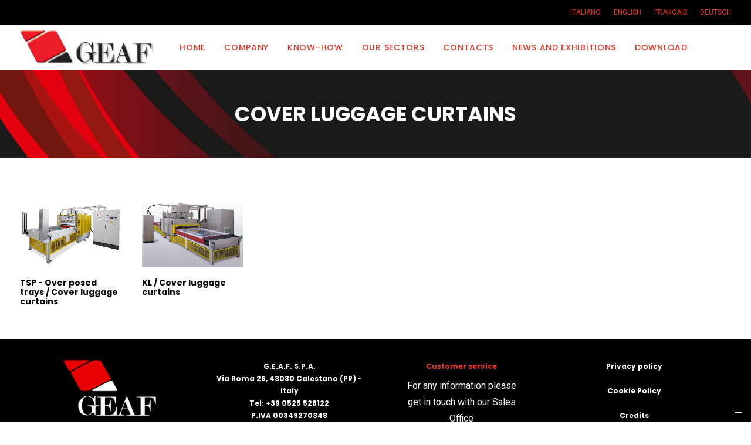

--- FILE ---
content_type: text/html; charset=UTF-8
request_url: https://www.geaf.it/en/settori_cat/tendine-copribagagliaio-en/
body_size: 14429
content:
<!DOCTYPE html> <html class="no-touch" lang="en-US" xmlns="http://www.w3.org/1999/xhtml"> <head> <meta http-equiv="Content-Type" content="text/html; charset=UTF-8"> <meta name="viewport" content="width=device-width, initial-scale=1"> <link rel="profile" href="http://gmpg.org/xfn/11"> <link rel="pingback" href=""> 			<script type="text/javascript" class="_iub_cs_skip">
				var _iub = _iub || {};
				_iub.csConfiguration = _iub.csConfiguration || {};
				_iub.csConfiguration.siteId = "1534257";
				_iub.csConfiguration.cookiePolicyId = "15047963";
			</script> 			<script class="_iub_cs_skip" src="https://cs.iubenda.com/sync/1534257.js"></script> 			<meta name='robots' content='index, follow, max-image-preview:large, max-snippet:-1, max-video-preview:-1' /> 	<style>img:is([sizes="auto" i], [sizes^="auto," i]) { contain-intrinsic-size: 3000px 1500px }</style> 	<link rel="alternate" hreflang="it" href="https://www.geaf.it/settori_cat/tendine-copribagagliaio/" /> <link rel="alternate" hreflang="en" href="https://www.geaf.it/en/settori_cat/tendine-copribagagliaio-en/" /> <link rel="alternate" hreflang="fr" href="https://www.geaf.it/fr/settori_cat/tendine-copribagagliaio-fr/" /> <link rel="alternate" hreflang="de" href="https://www.geaf.it/de/settori_cat/tendine-copribagagliaio-de/" /> <link rel="alternate" hreflang="x-default" href="https://www.geaf.it/settori_cat/tendine-copribagagliaio/" />  <!-- Google Tag Manager for WordPress by gtm4wp.com --> <script data-cfasync="false" data-pagespeed-no-defer>
	var gtm4wp_datalayer_name = "dataLayer";
	var dataLayer = dataLayer || [];

	const gtm4wp_scrollerscript_debugmode         = false;
	const gtm4wp_scrollerscript_callbacktime      = 100;
	const gtm4wp_scrollerscript_readerlocation    = 150;
	const gtm4wp_scrollerscript_contentelementid  = "content";
	const gtm4wp_scrollerscript_scannertime       = 60;
</script> <!-- End Google Tag Manager for WordPress by gtm4wp.com --> 	 	<title>Cover luggage curtains Archivi - GEAF</title> <link data-rocket-preload as="style" href="https://fonts.googleapis.com/css?family=Playfair%20Display%3Aregular%2Citalic%2C700%2C700italic%2C900%2C900italic%7CRoboto%3A100%2C100italic%2C300%2C300italic%2Cregular%2Citalic%2C500%2C500italic%2C700%2C700italic%2C900%2C900italic%7CPoppins%3A300%2Cregular%2C500%2C600%2C700&#038;subset=latin%2Clatin-ext&#038;display=swap" rel="preload"> <link href="https://fonts.googleapis.com/css?family=Playfair%20Display%3Aregular%2Citalic%2C700%2C700italic%2C900%2C900italic%7CRoboto%3A100%2C100italic%2C300%2C300italic%2Cregular%2Citalic%2C500%2C500italic%2C700%2C700italic%2C900%2C900italic%7CPoppins%3A300%2Cregular%2C500%2C600%2C700&#038;subset=latin%2Clatin-ext&#038;display=swap" media="print" onload="this.media=&#039;all&#039;" rel="stylesheet"> <noscript><link rel="stylesheet" href="https://fonts.googleapis.com/css?family=Playfair%20Display%3Aregular%2Citalic%2C700%2C700italic%2C900%2C900italic%7CRoboto%3A100%2C100italic%2C300%2C300italic%2Cregular%2Citalic%2C500%2C500italic%2C700%2C700italic%2C900%2C900italic%7CPoppins%3A300%2Cregular%2C500%2C600%2C700&#038;subset=latin%2Clatin-ext&#038;display=swap"></noscript> 	<link rel="canonical" href="https://www.geaf.it/en/settori_cat/tendine-copribagagliaio-en/" /> 	<meta property="og:locale" content="en_US" /> 	<meta property="og:type" content="article" /> 	<meta property="og:title" content="Cover luggage curtains Archivi - GEAF" /> 	<meta property="og:url" content="https://www.geaf.it/en/settori_cat/tendine-copribagagliaio-en/" /> 	<meta property="og:site_name" content="GEAF" /> 	<meta name="twitter:card" content="summary_large_image" /> 	   <link rel='dns-prefetch' href='//cdn.iubenda.com' /> <link rel='dns-prefetch' href='//player.vimeo.com' /> <link rel='dns-prefetch' href='//fonts.googleapis.com' /> <link href='https://fonts.gstatic.com' crossorigin rel='preconnect' /> <link data-minify="1" rel='stylesheet' id='wp-block-library-css' href='https://www.geaf.it/wp-content/cache/min/1/wp-includes/css/dist/block-library/style.css?ver=1767775516' type='text/css' media='all' /> <style id='classic-theme-styles-inline-css' type='text/css'> /**  * These rules are needed for backwards compatibility.  * They should match the button element rules in the base theme.json file.  */ .wp-block-button__link { 	color: #ffffff; 	background-color: #32373c; 	border-radius: 9999px; /* 100% causes an oval, but any explicit but really high value retains the pill shape. */  	/* This needs a low specificity so it won't override the rules from the button element if defined in theme.json. */ 	box-shadow: none; 	text-decoration: none;  	/* The extra 2px are added to size solids the same as the outline versions.*/ 	padding: calc(0.667em + 2px) calc(1.333em + 2px);  	font-size: 1.125em; }  .wp-block-file__button { 	background: #32373c; 	color: #ffffff; 	text-decoration: none; }  </style> <style id='global-styles-inline-css' type='text/css'> :root{--wp--preset--aspect-ratio--square: 1;--wp--preset--aspect-ratio--4-3: 4/3;--wp--preset--aspect-ratio--3-4: 3/4;--wp--preset--aspect-ratio--3-2: 3/2;--wp--preset--aspect-ratio--2-3: 2/3;--wp--preset--aspect-ratio--16-9: 16/9;--wp--preset--aspect-ratio--9-16: 9/16;--wp--preset--color--black: #000000;--wp--preset--color--cyan-bluish-gray: #abb8c3;--wp--preset--color--white: #ffffff;--wp--preset--color--pale-pink: #f78da7;--wp--preset--color--vivid-red: #cf2e2e;--wp--preset--color--luminous-vivid-orange: #ff6900;--wp--preset--color--luminous-vivid-amber: #fcb900;--wp--preset--color--light-green-cyan: #7bdcb5;--wp--preset--color--vivid-green-cyan: #00d084;--wp--preset--color--pale-cyan-blue: #8ed1fc;--wp--preset--color--vivid-cyan-blue: #0693e3;--wp--preset--color--vivid-purple: #9b51e0;--wp--preset--gradient--vivid-cyan-blue-to-vivid-purple: linear-gradient(135deg,rgba(6,147,227,1) 0%,rgb(155,81,224) 100%);--wp--preset--gradient--light-green-cyan-to-vivid-green-cyan: linear-gradient(135deg,rgb(122,220,180) 0%,rgb(0,208,130) 100%);--wp--preset--gradient--luminous-vivid-amber-to-luminous-vivid-orange: linear-gradient(135deg,rgba(252,185,0,1) 0%,rgba(255,105,0,1) 100%);--wp--preset--gradient--luminous-vivid-orange-to-vivid-red: linear-gradient(135deg,rgba(255,105,0,1) 0%,rgb(207,46,46) 100%);--wp--preset--gradient--very-light-gray-to-cyan-bluish-gray: linear-gradient(135deg,rgb(238,238,238) 0%,rgb(169,184,195) 100%);--wp--preset--gradient--cool-to-warm-spectrum: linear-gradient(135deg,rgb(74,234,220) 0%,rgb(151,120,209) 20%,rgb(207,42,186) 40%,rgb(238,44,130) 60%,rgb(251,105,98) 80%,rgb(254,248,76) 100%);--wp--preset--gradient--blush-light-purple: linear-gradient(135deg,rgb(255,206,236) 0%,rgb(152,150,240) 100%);--wp--preset--gradient--blush-bordeaux: linear-gradient(135deg,rgb(254,205,165) 0%,rgb(254,45,45) 50%,rgb(107,0,62) 100%);--wp--preset--gradient--luminous-dusk: linear-gradient(135deg,rgb(255,203,112) 0%,rgb(199,81,192) 50%,rgb(65,88,208) 100%);--wp--preset--gradient--pale-ocean: linear-gradient(135deg,rgb(255,245,203) 0%,rgb(182,227,212) 50%,rgb(51,167,181) 100%);--wp--preset--gradient--electric-grass: linear-gradient(135deg,rgb(202,248,128) 0%,rgb(113,206,126) 100%);--wp--preset--gradient--midnight: linear-gradient(135deg,rgb(2,3,129) 0%,rgb(40,116,252) 100%);--wp--preset--font-size--small: 13px;--wp--preset--font-size--medium: 20px;--wp--preset--font-size--large: 36px;--wp--preset--font-size--x-large: 42px;--wp--preset--spacing--20: 0.44rem;--wp--preset--spacing--30: 0.67rem;--wp--preset--spacing--40: 1rem;--wp--preset--spacing--50: 1.5rem;--wp--preset--spacing--60: 2.25rem;--wp--preset--spacing--70: 3.38rem;--wp--preset--spacing--80: 5.06rem;--wp--preset--shadow--natural: 6px 6px 9px rgba(0, 0, 0, 0.2);--wp--preset--shadow--deep: 12px 12px 50px rgba(0, 0, 0, 0.4);--wp--preset--shadow--sharp: 6px 6px 0px rgba(0, 0, 0, 0.2);--wp--preset--shadow--outlined: 6px 6px 0px -3px rgba(255, 255, 255, 1), 6px 6px rgba(0, 0, 0, 1);--wp--preset--shadow--crisp: 6px 6px 0px rgba(0, 0, 0, 1);}:where(.is-layout-flex){gap: 0.5em;}:where(.is-layout-grid){gap: 0.5em;}body .is-layout-flex{display: flex;}.is-layout-flex{flex-wrap: wrap;align-items: center;}.is-layout-flex > :is(*, div){margin: 0;}body .is-layout-grid{display: grid;}.is-layout-grid > :is(*, div){margin: 0;}:where(.wp-block-columns.is-layout-flex){gap: 2em;}:where(.wp-block-columns.is-layout-grid){gap: 2em;}:where(.wp-block-post-template.is-layout-flex){gap: 1.25em;}:where(.wp-block-post-template.is-layout-grid){gap: 1.25em;}.has-black-color{color: var(--wp--preset--color--black) !important;}.has-cyan-bluish-gray-color{color: var(--wp--preset--color--cyan-bluish-gray) !important;}.has-white-color{color: var(--wp--preset--color--white) !important;}.has-pale-pink-color{color: var(--wp--preset--color--pale-pink) !important;}.has-vivid-red-color{color: var(--wp--preset--color--vivid-red) !important;}.has-luminous-vivid-orange-color{color: var(--wp--preset--color--luminous-vivid-orange) !important;}.has-luminous-vivid-amber-color{color: var(--wp--preset--color--luminous-vivid-amber) !important;}.has-light-green-cyan-color{color: var(--wp--preset--color--light-green-cyan) !important;}.has-vivid-green-cyan-color{color: var(--wp--preset--color--vivid-green-cyan) !important;}.has-pale-cyan-blue-color{color: var(--wp--preset--color--pale-cyan-blue) !important;}.has-vivid-cyan-blue-color{color: var(--wp--preset--color--vivid-cyan-blue) !important;}.has-vivid-purple-color{color: var(--wp--preset--color--vivid-purple) !important;}.has-black-background-color{background-color: var(--wp--preset--color--black) !important;}.has-cyan-bluish-gray-background-color{background-color: var(--wp--preset--color--cyan-bluish-gray) !important;}.has-white-background-color{background-color: var(--wp--preset--color--white) !important;}.has-pale-pink-background-color{background-color: var(--wp--preset--color--pale-pink) !important;}.has-vivid-red-background-color{background-color: var(--wp--preset--color--vivid-red) !important;}.has-luminous-vivid-orange-background-color{background-color: var(--wp--preset--color--luminous-vivid-orange) !important;}.has-luminous-vivid-amber-background-color{background-color: var(--wp--preset--color--luminous-vivid-amber) !important;}.has-light-green-cyan-background-color{background-color: var(--wp--preset--color--light-green-cyan) !important;}.has-vivid-green-cyan-background-color{background-color: var(--wp--preset--color--vivid-green-cyan) !important;}.has-pale-cyan-blue-background-color{background-color: var(--wp--preset--color--pale-cyan-blue) !important;}.has-vivid-cyan-blue-background-color{background-color: var(--wp--preset--color--vivid-cyan-blue) !important;}.has-vivid-purple-background-color{background-color: var(--wp--preset--color--vivid-purple) !important;}.has-black-border-color{border-color: var(--wp--preset--color--black) !important;}.has-cyan-bluish-gray-border-color{border-color: var(--wp--preset--color--cyan-bluish-gray) !important;}.has-white-border-color{border-color: var(--wp--preset--color--white) !important;}.has-pale-pink-border-color{border-color: var(--wp--preset--color--pale-pink) !important;}.has-vivid-red-border-color{border-color: var(--wp--preset--color--vivid-red) !important;}.has-luminous-vivid-orange-border-color{border-color: var(--wp--preset--color--luminous-vivid-orange) !important;}.has-luminous-vivid-amber-border-color{border-color: var(--wp--preset--color--luminous-vivid-amber) !important;}.has-light-green-cyan-border-color{border-color: var(--wp--preset--color--light-green-cyan) !important;}.has-vivid-green-cyan-border-color{border-color: var(--wp--preset--color--vivid-green-cyan) !important;}.has-pale-cyan-blue-border-color{border-color: var(--wp--preset--color--pale-cyan-blue) !important;}.has-vivid-cyan-blue-border-color{border-color: var(--wp--preset--color--vivid-cyan-blue) !important;}.has-vivid-purple-border-color{border-color: var(--wp--preset--color--vivid-purple) !important;}.has-vivid-cyan-blue-to-vivid-purple-gradient-background{background: var(--wp--preset--gradient--vivid-cyan-blue-to-vivid-purple) !important;}.has-light-green-cyan-to-vivid-green-cyan-gradient-background{background: var(--wp--preset--gradient--light-green-cyan-to-vivid-green-cyan) !important;}.has-luminous-vivid-amber-to-luminous-vivid-orange-gradient-background{background: var(--wp--preset--gradient--luminous-vivid-amber-to-luminous-vivid-orange) !important;}.has-luminous-vivid-orange-to-vivid-red-gradient-background{background: var(--wp--preset--gradient--luminous-vivid-orange-to-vivid-red) !important;}.has-very-light-gray-to-cyan-bluish-gray-gradient-background{background: var(--wp--preset--gradient--very-light-gray-to-cyan-bluish-gray) !important;}.has-cool-to-warm-spectrum-gradient-background{background: var(--wp--preset--gradient--cool-to-warm-spectrum) !important;}.has-blush-light-purple-gradient-background{background: var(--wp--preset--gradient--blush-light-purple) !important;}.has-blush-bordeaux-gradient-background{background: var(--wp--preset--gradient--blush-bordeaux) !important;}.has-luminous-dusk-gradient-background{background: var(--wp--preset--gradient--luminous-dusk) !important;}.has-pale-ocean-gradient-background{background: var(--wp--preset--gradient--pale-ocean) !important;}.has-electric-grass-gradient-background{background: var(--wp--preset--gradient--electric-grass) !important;}.has-midnight-gradient-background{background: var(--wp--preset--gradient--midnight) !important;}.has-small-font-size{font-size: var(--wp--preset--font-size--small) !important;}.has-medium-font-size{font-size: var(--wp--preset--font-size--medium) !important;}.has-large-font-size{font-size: var(--wp--preset--font-size--large) !important;}.has-x-large-font-size{font-size: var(--wp--preset--font-size--x-large) !important;} :where(.wp-block-post-template.is-layout-flex){gap: 1.25em;}:where(.wp-block-post-template.is-layout-grid){gap: 1.25em;} :where(.wp-block-columns.is-layout-flex){gap: 2em;}:where(.wp-block-columns.is-layout-grid){gap: 2em;} :root :where(.wp-block-pullquote){font-size: 1.5em;line-height: 1.6;} </style>  <link rel='stylesheet' id='wpml-menu-item-0-css' href='https://www.geaf.it/wp-content/plugins/sitepress-multilingual-cms/templates/language-switchers/menu-item/style.min.css' type='text/css' media='all' /> <link data-minify="1" rel='stylesheet' id='uncode-style-css' href='https://www.geaf.it/wp-content/cache/min/1/wp-content/themes/uncode/library/css/style.css?ver=1767775516' type='text/css' media='all' /> <style id='uncode-style-inline-css' type='text/css'>  @media (max-width: 959px) { .navbar-brand > * { height: 60px !important;}} @media (min-width: 960px) { .limit-width { max-width: 1200px; margin: auto;}} .menu-primary ul.menu-smart > li > a, .menu-primary ul.menu-smart li.dropdown > a, .menu-primary ul.menu-smart li.mega-menu > a, .vmenu-container ul.menu-smart > li > a, .vmenu-container ul.menu-smart li.dropdown > a { text-transform: uppercase; } body.menu-custom-padding .col-lg-0.logo-container, body.menu-custom-padding .col-lg-2.logo-container, body.menu-custom-padding .col-lg-12 .logo-container, body.menu-custom-padding .col-lg-4.logo-container { padding-top: 9px; padding-bottom: 9px; } body.menu-custom-padding .col-lg-0.logo-container.shrinked, body.menu-custom-padding .col-lg-2.logo-container.shrinked, body.menu-custom-padding .col-lg-12 .logo-container.shrinked, body.menu-custom-padding .col-lg-4.logo-container.shrinked { padding-top: 0px; padding-bottom: 0px; } @media (max-width: 959px) { body.menu-custom-padding .menu-container .logo-container { padding-top: 9px !important; padding-bottom: 9px !important; } } #changer-back-color { transition: background-color 1000ms cubic-bezier(0.25, 1, 0.5, 1) !important; } #changer-back-color > div { transition: opacity 1000ms cubic-bezier(0.25, 1, 0.5, 1) !important; } body.bg-changer-init.disable-hover .main-wrapper .style-light,  body.bg-changer-init.disable-hover .main-wrapper .style-light h1,  body.bg-changer-init.disable-hover .main-wrapper .style-light h2, body.bg-changer-init.disable-hover .main-wrapper .style-light h3, body.bg-changer-init.disable-hover .main-wrapper .style-light h4, body.bg-changer-init.disable-hover .main-wrapper .style-light h5, body.bg-changer-init.disable-hover .main-wrapper .style-light h6, body.bg-changer-init.disable-hover .main-wrapper .style-light a, body.bg-changer-init.disable-hover .main-wrapper .style-dark, body.bg-changer-init.disable-hover .main-wrapper .style-dark h1, body.bg-changer-init.disable-hover .main-wrapper .style-dark h2, body.bg-changer-init.disable-hover .main-wrapper .style-dark h3, body.bg-changer-init.disable-hover .main-wrapper .style-dark h4, body.bg-changer-init.disable-hover .main-wrapper .style-dark h5, body.bg-changer-init.disable-hover .main-wrapper .style-dark h6, body.bg-changer-init.disable-hover .main-wrapper .style-dark a { transition: color 1000ms cubic-bezier(0.25, 1, 0.5, 1) !important; } </style> <link data-minify="1" rel='stylesheet' id='uncode-icons-css' href='https://www.geaf.it/wp-content/cache/min/1/wp-content/themes/uncode/library/css/uncode-icons.css?ver=1767775516' type='text/css' media='all' /> <link data-minify="1" rel='stylesheet' id='uncode-custom-style-css' href='https://www.geaf.it/wp-content/cache/min/1/wp-content/themes/uncode/library/css/style-custom.css?ver=1767775516' type='text/css' media='all' /> <style id='uncode-custom-style-inline-css' type='text/css'> ul.menu-smart {-webkit-tap-highlight-color:rgba(0, 0, 0, 0);}.navbar-topmenu{padding:5px 0; text-transform:uppercase;}.menu-light .navbar-topmenu .menu-smart a:hover, .wpml-ls-current-language a{color:white;}footer .btn-sm.social{float:left;}.NewsBorder .owl-item .tmb .t-inside{border:solid 1px #CCC;}.NewsBorder .tmb-no-bg:not(.tmb-content-lateral).tmb .t-entry-text .t-entry-text-tc{padding:20px !important;}body .ts-advanced-tables-container table.ts-advanced-tables-theme-simplelittle tr td:first-child {text-align:left;padding-left:10px !important;}.btn-sm.social {font-size:14px !important;text-align:center; padding:6px !important; line-height:16px;}.btn-icon-left.social .fa { margin:0 0 0 2px;padding:2px;text-align:center;width:100%;}input, textarea, select, .seldiv, .select2-choice, .select2-selection--single{width:100%;}.contactForm .form-control {color:#666 !important;}.contactForm .wpcf7-form-control::-webkit-input-placeholder { color:black !important;}.contactForm .wpcf7-form-control::-moz-placeholder { color:black !important;}.contactForm .wpcf7-form-control:-ms-input-placeholder { color:black !important;}.contactForm .wpcf7-form-control:-moz-placeholder { color:black !important;}.contactForm .btn-accent{text-align:left !important; font-size:1em !important; padding:10px !important; text-transform:none !important;}.with-bg.isotope-filters ul.menu-smart > li.filter-cat-70,.with-bg.isotope-filters ul.menu-smart > li.filter-cat-71,.with-bg.isotope-filters ul.menu-smart > li.filter-cat-72,.with-bg.isotope-filters ul.menu-smart > li.filter-cat-73, .with-bg.isotope-filters ul.menu-smart > li.filter-cat-74, .with-bg.isotope-filters ul.menu-smart > li.filter-cat-75,.post-info,.with-bg.isotope-filters ul.menu-smart > li.filter-cat-141,.with-bg.isotope-filters ul.menu-smart > li.filter-cat-123,.with-bg.isotope-filters ul.menu-smart > li.filter-cat-128,.with-bg.isotope-filters ul.menu-smart > li.filter-cat-126,.with-bg.isotope-filters ul.menu-smart > li.filter-cat-136,.with-bg.isotope-filters ul.menu-smart > li.filter-cat-138,.with-bg.isotope-filters ul.menu-smart > li.filter-cat-412,.with-bg.isotope-filters ul.menu-smart > li.filter-cat-432,.with-bg.isotope-filters ul.menu-smart > li.filter-cat-619,.with-bg.isotope-filters ul.menu-smart > li.filter-cat-622,.with-bg.isotope-filters ul.menu-smart > li.filter-cat-393,.with-bg.isotope-filters ul.menu-smart > li.filter-cat-607,.with-bg.isotope-filters ul.menu-smart > li.filter-cat-615,.with-bg.isotope-filters ul.menu-smart > li.filter-cat-416,.with-bg.isotope-filters ul.menu-smart > li.filter-cat-437,.with-bg.isotope-filters ul.menu-smart > li.filter-cat-476,.with-bg.isotope-filters ul.menu-smart > li.filter-cat-458,.with-bg.isotope-filters ul.menu-smart > li.filter-cat-456{display:none !important;}.header-wrapper .header-content-inner > .header-title > span {display:block;text-transform:uppercase;}.grecaptcha-badge{visibility:hidden;opacity:0;}.no-touch .header-parallax>.header-bg-wrapper:not(.header-carousel-wrapper), .no-touch .header-parallax>.header-bg-wrapper.header-carousel-wrapper>.header-bg .t-entry-visual-cont { height:130%!important;height:calc(100% + 30px)!important;will-change:transform;}.wpcf7-checkbox .wpcf7-list-item{display:block!important;} </style> <link data-minify="1" rel='stylesheet' id='child-style-css' href='https://www.geaf.it/wp-content/cache/min/1/wp-content/themes/uncode-child/style.css?ver=1767775516' type='text/css' media='all' /> <style id='rocket-lazyload-inline-css' type='text/css'> .rll-youtube-player{position:relative;padding-bottom:56.23%;height:0;overflow:hidden;max-width:100%;}.rll-youtube-player:focus-within{outline: 2px solid currentColor;outline-offset: 5px;}.rll-youtube-player iframe{position:absolute;top:0;left:0;width:100%;height:100%;z-index:100;background:0 0}.rll-youtube-player img{bottom:0;display:block;left:0;margin:auto;max-width:100%;width:100%;position:absolute;right:0;top:0;border:none;height:auto;-webkit-transition:.4s all;-moz-transition:.4s all;transition:.4s all}.rll-youtube-player img:hover{-webkit-filter:brightness(75%)}.rll-youtube-player .play{height:100%;width:100%;left:0;top:0;position:absolute;background:url(https://www.geaf.it/wp-content/plugins/wp-rocket/assets/img/youtube.png) no-repeat center;background-color: transparent !important;cursor:pointer;border:none;} </style>  <script  type="text/javascript" class="_iub_cs_skip" id="iubenda-head-inline-scripts-0">
/* <![CDATA[ */

var _iub = _iub || [];
_iub.csConfiguration = {"askConsentAtCookiePolicyUpdate":true,"cookiePolicyInOtherWindow":true,"countryDetection":true,"enableFadp":true,"enableLgpd":true,"enableUspr":true,"lgpdAppliesGlobally":false,"perPurposeConsent":true,"siteId":1534257,"storage":{"useSiteId":true},"cookiePolicyId":15047963,"banner":{"acceptButtonColor":"#4B9200","acceptButtonDisplay":true,"backgroundOverlay":true,"closeButtonRejects":true,"customizeButtonColor":"#444444","customizeButtonDisplay":true,"explicitWithdrawal":true,"fontSizeBody":"16px","fontSizeCloseButton":"22px","listPurposes":true,"position":"float-bottom-left","rejectButtonColor":"#CE0000","rejectButtonDisplay":true}};
_iub.csLangConfiguration = {"it":{"cookiePolicyId":15047963},"en":{"cookiePolicyId":85278983},"fr":{"cookiePolicyId":49417319},"de":{"cookiePolicyId":26896166}};
/* ]]> */
</script> <script  type="text/javascript" src="//cdn.iubenda.com/cs/gpp/stub.js" class="_iub_cs_skip" id="iubenda-head-scripts-1-js"></script> <script  type="text/javascript" src="//cdn.iubenda.com/cs/iubenda_cs.js" charset="UTF-8" async="async" class="_iub_cs_skip" id="iubenda-head-scripts-2-js"></script> <script type="text/javascript" src="https://www.geaf.it/wp-content/plugins/duracelltomi-google-tag-manager/js/analytics-talk-content-tracking.js" id="gtm4wp-scroll-tracking-js"></script> <script type="text/javascript" id="uncode-init-js-extra">
/* <![CDATA[ */
var SiteParameters = {"days":"days","hours":"hours","minutes":"minutes","seconds":"seconds","constant_scroll":"on","scroll_speed":"2","parallax_factor":"0.25","loading":"Loading\u2026","slide_name":"slide","slide_footer":"footer","ajax_url":"https:\/\/www.geaf.it\/wp-admin\/admin-ajax.php","nonce_adaptive_images":"dad2a26a52","nonce_srcset_async":"11cb703ae1","enable_debug":"","block_mobile_videos":"","is_frontend_editor":"","main_width":["1200","px"],"mobile_parallax_allowed":"","listen_for_screen_update":"1","wireframes_plugin_active":"1","sticky_elements":"off","resize_quality":"80","register_metadata":"","bg_changer_time":"1000","update_wc_fragments":"1","optimize_shortpixel_image":"","menu_mobile_offcanvas_gap":"45","custom_cursor_selector":"[href], .trigger-overlay, .owl-next, .owl-prev, .owl-dot, input[type=\"submit\"], input[type=\"checkbox\"], button[type=\"submit\"], a[class^=\"ilightbox\"], .ilightbox-thumbnail, .ilightbox-prev, .ilightbox-next, .overlay-close, .unmodal-close, .qty-inset > span, .share-button li, .uncode-post-titles .tmb.tmb-click-area, .btn-link, .tmb-click-row .t-inside, .lg-outer button, .lg-thumb img, a[data-lbox], .uncode-close-offcanvas-overlay, .uncode-nav-next, .uncode-nav-prev, .uncode-nav-index","mobile_parallax_animation":"","lbox_enhanced":"","native_media_player":"1","vimeoPlayerParams":"?autoplay=0","ajax_filter_key_search":"key","ajax_filter_key_unfilter":"unfilter","index_pagination_disable_scroll":"","index_pagination_scroll_to":"","uncode_wc_popup_cart_qty":"","disable_hover_hack":"","uncode_nocookie":"","menuHideOnClick":"1","smoothScroll":"on","smoothScrollDisableHover":"","smoothScrollQuery":"960","uncode_force_onepage_dots":"","uncode_smooth_scroll_safe":"","uncode_lb_add_galleries":", .gallery","uncode_lb_add_items":", .gallery .gallery-item a","uncode_limit_width":"1200px"};
/* ]]> */
</script> <script type="text/javascript" src="https://www.geaf.it/wp-content/themes/uncode/library/js/init.js" id="uncode-init-js"></script> <script type="text/javascript" src="https://www.geaf.it/wp-includes/js/jquery/jquery.js" id="jquery-core-js"></script> <script type="text/javascript" src="https://www.geaf.it/wp-includes/js/jquery/jquery-migrate.js" id="jquery-migrate-js"></script> <script></script><link rel="https://api.w.org/" href="https://www.geaf.it/en/wp-json/" /><link rel="alternate" title="JSON" type="application/json" href="https://www.geaf.it/en/wp-json/wp/v2/portfolio_category/157" /><meta name="generator" content="WPML ver:4.7.6 stt:1,4,3,27;" />  <!-- Google Tag Manager for WordPress by gtm4wp.com --> <!-- GTM Container placement set to automatic --> <script data-cfasync="false" data-pagespeed-no-defer>
	var dataLayer_content = {"siteID":0,"siteName":"","pagePostType":"portfolio","pagePostType2":"tax-portfolio","pageCategory":[],"browserName":"","browserVersion":"","browserEngineName":"","browserEngineVersion":"","osName":"","osVersion":"","deviceType":"","deviceManufacturer":"","deviceModel":"","geoCountryCode":"(no geo data available)","geoCountryName":"(no geo data available)","geoRegionCode":"(no geo data available)","geoRegionName":"(no geo data available)","geoCity":"(no geo data available)","geoZipcode":"(no geo data available)","geoLatitude":"(no geo data available)","geoLongitude":"(no geo data available)","geoFullGeoData":{"success":false,"error":{"code":101,"type":"missing_access_key","info":"You have not supplied an API Access Key. [Required format: access_key=YOUR_ACCESS_KEY]"}}};
	dataLayer.push( dataLayer_content );
</script> <script data-cfasync="false" data-pagespeed-no-defer>
(function(w,d,s,l,i){w[l]=w[l]||[];w[l].push({'gtm.start':
new Date().getTime(),event:'gtm.js'});var f=d.getElementsByTagName(s)[0],
j=d.createElement(s),dl=l!='dataLayer'?'&l='+l:'';j.async=true;j.src=
'//www.googletagmanager.com/gtm.js?id='+i+dl;f.parentNode.insertBefore(j,f);
})(window,document,'script','dataLayer','GTM-KPKWGWF');
</script> <!-- End Google Tag Manager for WordPress by gtm4wp.com --><style type="text/css">.recentcomments a{display:inline !important;padding:0 !important;margin:0 !important;}</style><link rel="icon" href="https://www.geaf.it/wp-content/uploads/2022/03/cropped-Logo-GEAF3D_favicon-32x32.png" sizes="32x32" /> <link rel="icon" href="https://www.geaf.it/wp-content/uploads/2022/03/cropped-Logo-GEAF3D_favicon-192x192.png" sizes="192x192" /> <link rel="apple-touch-icon" href="https://www.geaf.it/wp-content/uploads/2022/03/cropped-Logo-GEAF3D_favicon-180x180.png" /> <meta name="msapplication-TileImage" content="https://www.geaf.it/wp-content/uploads/2022/03/cropped-Logo-GEAF3D_favicon-270x270.png" /> <noscript><style> .wpb_animate_when_almost_visible { opacity: 1; }</style></noscript><noscript><style id="rocket-lazyload-nojs-css">.rll-youtube-player, [data-lazy-src]{display:none !important;}</style></noscript><meta name="generator" content="WP Rocket 3.19.3" data-wpr-features="wpr_lazyload_images wpr_lazyload_iframes wpr_minify_css wpr_desktop" /></head> <body class="archive tax-portfolio_category term-tendine-copribagagliaio-en term-157 wp-theme-uncode wp-child-theme-uncode-child group-blog hormenu-position-left megamenu-full-submenu hmenu hmenu-position-center header-full-width main-center-align menu-custom-padding menu-mobile-default mobile-parallax-not-allowed ilb-no-bounce qw-body-scroll-disabled no-qty-fx wpb-js-composer js-comp-ver-7.8 vc_responsive" data-border="0"> 		<div data-rocket-location-hash="b999c5842096cf289cf2b3342ec2f047" id="vh_layout_help"></div> <!-- GTM Container placement set to automatic --> <!-- Google Tag Manager (noscript) --> 				<noscript><iframe src="https://www.googletagmanager.com/ns.html?id=GTM-KPKWGWF" height="0" width="0" style="display:none;visibility:hidden" aria-hidden="true"></iframe></noscript> <!-- End Google Tag Manager (noscript) --><div data-rocket-location-hash="d6a129158e1ab98ab0ee9e9c8d6933cb" class="body-borders" data-border="0"><div data-rocket-location-hash="12df3111c1cd15cc14a276f4725186cd" class="top-border body-border-shadow"></div><div data-rocket-location-hash="6f4692f091c693520df938b77d8bdf7b" class="right-border body-border-shadow"></div><div data-rocket-location-hash="ccde056bc1976fcd1cafe48811ee1f48" class="bottom-border body-border-shadow"></div><div data-rocket-location-hash="502c3cd9e2dfc1f094a18e9ec1009e59" class="left-border body-border-shadow"></div><div data-rocket-location-hash="a95d9f9340949bcfccd9cff7bd9f543f" class="top-border style-light-bg"></div><div data-rocket-location-hash="104406c684b1e6866af7755dc3fa2c83" class="right-border style-light-bg"></div><div data-rocket-location-hash="95e06df17fe62a89f970c04960364b44" class="bottom-border style-light-bg"></div><div data-rocket-location-hash="4e7843c3cc5c23fb442c3698b99fcf7d" class="left-border style-light-bg"></div></div>	<div data-rocket-location-hash="4ae4629be2f0635a0fdf1a4d7e277bef" class="box-wrapper"> 		<div data-rocket-location-hash="3f7c2f483ad2ef30282803d82e7fdb42" class="box-container"> 		<script type="text/javascript" id="initBox">UNCODE.initBox();</script> 		<div data-rocket-location-hash="d23cf75417331be9123a156706585751" class="menu-wrapper menu-no-arrows"> 													<div class="top-menu navbar menu-secondary menu-light submenu-light style-color-jevc-bg mobile-hidden tablet-hidden single-h-padding"> 																		<div class="row-menu"> 																			<div class="row-menu-inner"><div class="col-lg-0 middle"> 																					<div class="menu-bloginfo"> 																						<div class="menu-bloginfo-inner style-light"> 																							 																						</div> 																					</div> 																				</div> 																				<div class="col-lg-12 menu-horizontal"> 																					<div class="navbar-topmenu navbar-nav-last"><ul id="menu-language-menu-inglese" class="menu-smart menu-mini sm"><li id="menu-item-wpml-ls-175-it" class="menu-item wpml-ls-slot-175 wpml-ls-item wpml-ls-item-it wpml-ls-menu-item wpml-ls-first-item menu-item-type-wpml_ls_menu_item menu-item-object-wpml_ls_menu_item menu-item-wpml-ls-175-it menu-item-link"><a title="Switch to Italiano" href="https://www.geaf.it/settori_cat/tendine-copribagagliaio/"><span class="wpml-ls-native" lang="it">Italiano</span><i class="fa fa-angle-right fa-dropdown"></i></a></li> <li id="menu-item-wpml-ls-175-en" class="menu-item wpml-ls-slot-175 wpml-ls-item wpml-ls-item-en wpml-ls-current-language wpml-ls-menu-item menu-item-type-wpml_ls_menu_item menu-item-object-wpml_ls_menu_item menu-item-wpml-ls-175-en menu-item-link"><a title="Switch to English" href="https://www.geaf.it/en/settori_cat/tendine-copribagagliaio-en/"><span class="wpml-ls-native" lang="en">English</span><i class="fa fa-angle-right fa-dropdown"></i></a></li> <li id="menu-item-wpml-ls-175-fr" class="menu-item wpml-ls-slot-175 wpml-ls-item wpml-ls-item-fr wpml-ls-menu-item menu-item-type-wpml_ls_menu_item menu-item-object-wpml_ls_menu_item menu-item-wpml-ls-175-fr menu-item-link"><a title="Switch to Français" href="https://www.geaf.it/fr/settori_cat/tendine-copribagagliaio-fr/"><span class="wpml-ls-native" lang="fr">Français</span><i class="fa fa-angle-right fa-dropdown"></i></a></li> <li id="menu-item-wpml-ls-175-de" class="menu-item wpml-ls-slot-175 wpml-ls-item wpml-ls-item-de wpml-ls-menu-item wpml-ls-last-item menu-item-type-wpml_ls_menu_item menu-item-object-wpml_ls_menu_item menu-item-wpml-ls-175-de menu-item-link"><a title="Switch to Deutsch" href="https://www.geaf.it/de/settori_cat/tendine-copribagagliaio-de/"><span class="wpml-ls-native" lang="de">Deutsch</span><i class="fa fa-angle-right fa-dropdown"></i></a></li> </ul></div> 																				</div></div> 																		</div> 																	</div> 													<header id="masthead" class="navbar menu-primary menu-light submenu-light style-light-original single-h-padding menu-with-logo"> 														<div class="menu-container style-color-xsdn-bg menu-no-borders"> 															<div class="row-menu"> 																<div class="row-menu-inner"> 																	<div id="logo-container-mobile" class="col-lg-0 logo-container middle"> 																		<div id="main-logo" class="navbar-header style-light"> 																			<a href="https://www.geaf.it/en/" class="navbar-brand" data-padding-shrink ="0" data-minheight="20" aria-label="GEAF"><div class="logo-image main-logo logo-skinnable" data-maxheight="60" style="height: 60px;"><img fetchpriority="high" decoding="async" src="data:image/svg+xml,%3Csvg%20xmlns='http://www.w3.org/2000/svg'%20viewBox='0%200%20767%20188'%3E%3C/svg%3E" alt="logo" width="767" height="188" class="img-responsive" data-lazy-src="https://www.geaf.it/wp-content/uploads/2018/05/Logo-GEAF3D.jpg" /><noscript><img fetchpriority="high" decoding="async" src="https://www.geaf.it/wp-content/uploads/2018/05/Logo-GEAF3D.jpg" alt="logo" width="767" height="188" class="img-responsive" /></noscript></div></a> 																		</div> 																		<div class="mmb-container"><div class="mobile-additional-icons"></div><div class="mobile-menu-button mobile-menu-button-light lines-button"><span class="lines"><span></span></span></div></div> 																	</div> 																	<div class="col-lg-12 main-menu-container middle"> 																		<div class="menu-horizontal"> 																			<div class="menu-horizontal-inner"> 																				<div class="nav navbar-nav navbar-main navbar-nav-first"><ul id="menu-menu-principale-inglese" class="menu-primary-inner menu-smart sm"><li id="menu-item-74807" class="menu-item menu-item-type-post_type menu-item-object-page menu-item-home menu-item-74807 menu-item-link"><a title="Home" href="https://www.geaf.it/en/">Home<i class="fa fa-angle-right fa-dropdown"></i></a></li> <li id="menu-item-74808" class="menu-item menu-item-type-post_type menu-item-object-page menu-item-has-children menu-item-74808 dropdown menu-item-link"><a title="Company" href="https://www.geaf.it/en/about-geaf/" data-toggle="dropdown" class="dropdown-toggle" data-type="title">Company<i class="fa fa-angle-down fa-dropdown"></i></a> <ul role="menu" class="drop-menu"> 	<li id="menu-item-83150" class="menu-item menu-item-type-post_type menu-item-object-page menu-item-83150"><a title="About GEAF" href="https://www.geaf.it/en/about-geaf/">About GEAF<i class="fa fa-angle-right fa-dropdown"></i></a></li> 	<li id="menu-item-83151" class="menu-item menu-item-type-post_type menu-item-object-page menu-item-83151"><a title="Certifications" href="https://www.geaf.it/en/about-geaf/certifications/">Certifications<i class="fa fa-angle-right fa-dropdown"></i></a></li> 	<li id="menu-item-83152" class="menu-item menu-item-type-post_type menu-item-object-post menu-item-83152"><a title="Code of ethics" href="https://www.geaf.it/en/uncategorized/code-of-ethics/">Code of ethics<i class="fa fa-angle-right fa-dropdown"></i></a></li> 	<li id="menu-item-83154" class="menu-item menu-item-type-post_type menu-item-object-page menu-item-83154"><a title="Patents and projects" href="https://www.geaf.it/en/about-geaf/patents-and-projects/">Patents and projects<i class="fa fa-angle-right fa-dropdown"></i></a></li> </ul> </li> <li id="menu-item-83155" class="menu-item menu-item-type-custom menu-item-object-custom menu-item-has-children menu-item-83155 dropdown menu-item-link"><a title="Know-how" href="#" data-toggle="dropdown" class="dropdown-toggle" data-type="title">Know-how<i class="fa fa-angle-down fa-dropdown"></i></a> <ul role="menu" class="drop-menu"> 	<li id="menu-item-83156" class="menu-item menu-item-type-post_type menu-item-object-page menu-item-83156"><a title="High frequency welding" href="https://www.geaf.it/en/know-how/high-frequency-welding/">High frequency welding<i class="fa fa-angle-right fa-dropdown"></i></a></li> 	<li id="menu-item-83157" class="menu-item menu-item-type-post_type menu-item-object-page menu-item-83157"><a title="Thermo-contact welding" href="https://www.geaf.it/en/know-how/thermo-contact-welding/">Thermo-contact welding<i class="fa fa-angle-right fa-dropdown"></i></a></li> 	<li id="menu-item-83158" class="menu-item menu-item-type-post_type menu-item-object-page menu-item-83158"><a title="Special machines to customer specifications" href="https://www.geaf.it/en/know-how/special-machines-to-customer-specifications/">Special machines to customer specifications<i class="fa fa-angle-right fa-dropdown"></i></a></li> </ul> </li> <li id="menu-item-74810" class="menu-item menu-item-type-post_type menu-item-object-page menu-item-has-children menu-item-74810 dropdown menu-item-link"><a title="Our sectors" href="https://www.geaf.it/en/our-sectors/" data-toggle="dropdown" class="dropdown-toggle" data-type="title">Our sectors<i class="fa fa-angle-down fa-dropdown"></i></a> <ul role="menu" class="drop-menu"> 	<li id="menu-item-74811" class="menu-item menu-item-type-post_type menu-item-object-page menu-item-74811"><a title="Medical sector" href="https://www.geaf.it/en/our-sectors/medical-sector/">Medical sector<i class="fa fa-angle-right fa-dropdown"></i></a></li> 	<li id="menu-item-74812" class="menu-item menu-item-type-post_type menu-item-object-page menu-item-74812"><a title="Paramedical sector" href="https://www.geaf.it/en/our-sectors/paramedical-sector/">Paramedical sector<i class="fa fa-angle-right fa-dropdown"></i></a></li> 	<li id="menu-item-74813" class="menu-item menu-item-type-post_type menu-item-object-page menu-item-74813"><a title="Automotive sector" href="https://www.geaf.it/en/our-sectors/automotive-sector/">Automotive sector<i class="fa fa-angle-right fa-dropdown"></i></a></li> 	<li id="menu-item-74814" class="menu-item menu-item-type-post_type menu-item-object-page menu-item-74814"><a title="Packaging sector" href="https://www.geaf.it/en/our-sectors/packaging-sector/">Packaging sector<i class="fa fa-angle-right fa-dropdown"></i></a></li> 	<li id="menu-item-74815" class="menu-item menu-item-type-post_type menu-item-object-page menu-item-74815"><a title="Stationery sector" href="https://www.geaf.it/en/our-sectors/stationery-sector/">Stationery sector<i class="fa fa-angle-right fa-dropdown"></i></a></li> 	<li id="menu-item-74816" class="menu-item menu-item-type-post_type menu-item-object-page menu-item-74816"><a title="Various sectors" href="https://www.geaf.it/en/our-sectors/various-sectors/">Various sectors<i class="fa fa-angle-right fa-dropdown"></i></a></li> </ul> </li> <li id="menu-item-74817" class="menu-item menu-item-type-post_type menu-item-object-page menu-item-has-children menu-item-74817 dropdown menu-item-link"><a title="Contacts" href="https://www.geaf.it/en/contact-geaf/" data-toggle="dropdown" class="dropdown-toggle" data-type="title">Contacts<i class="fa fa-angle-down fa-dropdown"></i></a> <ul role="menu" class="drop-menu"> 	<li id="menu-item-74818" class="menu-item menu-item-type-post_type menu-item-object-page menu-item-74818"><a title="Contact GEAF" href="https://www.geaf.it/en/contact-geaf/">Contact GEAF<i class="fa fa-angle-right fa-dropdown"></i></a></li> 	<li id="menu-item-74819" class="menu-item menu-item-type-post_type menu-item-object-page menu-item-74819"><a title="GEAF agents" href="https://www.geaf.it/en/contact-geaf/geaf-agents/">GEAF agents<i class="fa fa-angle-right fa-dropdown"></i></a></li> </ul> </li> <li id="menu-item-74820" class="menu-item menu-item-type-post_type menu-item-object-page menu-item-has-children menu-item-74820 dropdown menu-item-link"><a title="News and exhibitions" href="https://www.geaf.it/en/news-and-exhibitions/" data-toggle="dropdown" class="dropdown-toggle" data-type="title">News and exhibitions<i class="fa fa-angle-down fa-dropdown"></i></a> <ul role="menu" class="drop-menu"> 	<li id="menu-item-74910" class="menu-item menu-item-type-post_type menu-item-object-page menu-item-74910"><a title="News and exhibitions" href="https://www.geaf.it/en/news-and-exhibitions/">News and exhibitions<i class="fa fa-angle-right fa-dropdown"></i></a></li> 	<li id="menu-item-74821" class="menu-item menu-item-type-post_type menu-item-object-page menu-item-74821"><a title="Previous exhibitions" href="https://www.geaf.it/en/news-and-exhibitions/previous-exhibitions/">Previous exhibitions<i class="fa fa-angle-right fa-dropdown"></i></a></li> </ul> </li> <li id="menu-item-74822" class="menu-item menu-item-type-post_type menu-item-object-page menu-item-74822 menu-item-link"><a title="Download" href="https://www.geaf.it/en/download/">Download<i class="fa fa-angle-right fa-dropdown"></i></a></li> </ul></div><div class="uncode-close-offcanvas-mobile lines-button close navbar-mobile-el"><span class="lines"></span></div><div class="nav navbar-nav navbar-nav-last navbar-extra-icons"></div><div class="desktop-hidden menu-accordion-secondary"> 														 							<div class="menu-accordion menu-accordion-2"><ul id="menu-language-menu-inglese-1" class="menu-smart sm sm-vertical mobile-secondary-menu"><li class="menu-item wpml-ls-slot-175 wpml-ls-item wpml-ls-item-it wpml-ls-menu-item wpml-ls-first-item menu-item-type-wpml_ls_menu_item menu-item-object-wpml_ls_menu_item menu-item-wpml-ls-175-it menu-item-link"><a title="Switch to Italiano" href="https://www.geaf.it/settori_cat/tendine-copribagagliaio/"><span class="wpml-ls-native" lang="it">Italiano</span><i class="fa fa-angle-right fa-dropdown"></i></a></li> <li class="menu-item wpml-ls-slot-175 wpml-ls-item wpml-ls-item-en wpml-ls-current-language wpml-ls-menu-item menu-item-type-wpml_ls_menu_item menu-item-object-wpml_ls_menu_item menu-item-wpml-ls-175-en menu-item-link"><a title="Switch to English" href="https://www.geaf.it/en/settori_cat/tendine-copribagagliaio-en/"><span class="wpml-ls-native" lang="en">English</span><i class="fa fa-angle-right fa-dropdown"></i></a></li> <li class="menu-item wpml-ls-slot-175 wpml-ls-item wpml-ls-item-fr wpml-ls-menu-item menu-item-type-wpml_ls_menu_item menu-item-object-wpml_ls_menu_item menu-item-wpml-ls-175-fr menu-item-link"><a title="Switch to Français" href="https://www.geaf.it/fr/settori_cat/tendine-copribagagliaio-fr/"><span class="wpml-ls-native" lang="fr">Français</span><i class="fa fa-angle-right fa-dropdown"></i></a></li> <li class="menu-item wpml-ls-slot-175 wpml-ls-item wpml-ls-item-de wpml-ls-menu-item wpml-ls-last-item menu-item-type-wpml_ls_menu_item menu-item-object-wpml_ls_menu_item menu-item-wpml-ls-175-de menu-item-link"><a title="Switch to Deutsch" href="https://www.geaf.it/de/settori_cat/tendine-copribagagliaio-de/"><span class="wpml-ls-native" lang="de">Deutsch</span><i class="fa fa-angle-right fa-dropdown"></i></a></li> </ul></div></div></div> 																		</div> 																	</div> 																</div> 															</div></div> 													</header> 												</div>			<script type="text/javascript" id="fixMenuHeight">UNCODE.fixMenuHeight();</script> 						<div data-rocket-location-hash="465f41ea7268c98ddc0808d681861105" class="main-wrapper"> 				<div class="main-container"> 					<div class="page-wrapper"> 						<div class="sections-container"> <div id="page-header"><div class="header-basic style-dark"> 													<div class="background-element header-wrapper header-only-text" data-height="20" style="min-height: 0px;"> 													<div class="header-bg-wrapper"> 											<div data-bg="https://www.geaf.it/wp-content/uploads/2018/05/geaf-back_black.jpg" class="header-bg rocket-lazyload" style=""></div> 											 										</div><div class="header-main-container limit-width"> 															<div class="header-content header-center header-middle header-align-center"> 																<div class="header-content-inner" > 																	<h1 class="header-title h1"><span>Cover luggage curtains</span></h1> 																</div> 															</div> 														</div></div> 												</div></div><script type="text/javascript">UNCODE.initHeader();</script><div class="page-body style-light-bg">           <div class="post-wrapper">           	<div class="post-body"><div class="post-content un-no-sidebar-layout"><div class="row-container"> 		  					<div class="row row-parent style-light double-top-padding double-bottom-padding"> 									<div id="index-623364904" class="isotope-system"> 				<div class="isotope-wrapper grid-wrapper single-gutter"> 					<div class="isotope-container isotope-layout style-masonry isotope-pagination grid-pagination" data-type="masonry" data-layout="masonry" data-lg="800"><div class="tmb tmb-light tmb-no-bg tmb-overlay-anim tmb-overlay-text-anim tmb-image-anim tmb-text-space-reduced tmb-iso-w2 post-86495 portfolio type-portfolio status-publish has-post-thumbnail hentry portfolio_category-settore-automotive-en portfolio_category-tendine-copribagagliaio-en tmb-content-under tmb-media-first tmb-no-bg" ><div class="t-inside" ><div class="t-entry-visual"><div class="t-entry-visual-tc"><div class="t-entry-visual-cont"><div class="dummy" style="padding-top: 66.7%;"></div><a tabindex="-1" href="https://www.geaf.it/en/settori/tsp-over-posed-trays-cover-luggage-curtains/" class="pushed"><div class="t-entry-visual-overlay"><div class="t-entry-visual-overlay-in style-dark-bg" style="opacity: 0.5;"></div></div><div class="t-overlay-wrap"><div class="t-overlay-inner"> 														<div class="t-overlay-content"> 															<div class="t-overlay-text half-block-padding"><div class="t-entry t-single-line"><i class="fa fa-plus2 t-overlay-icon"></i></div></div></div></div></div><img class="wp-image-74766" src="data:image/svg+xml,%3Csvg%20xmlns='http://www.w3.org/2000/svg'%20viewBox='0%200%201200%20800'%3E%3C/svg%3E" width="1200" height="800" alt="" data-lazy-src="https://www.geaf.it/wp-content/uploads/2019/01/Carri_sovrapposti_tsp_geaf.jpg" /><noscript><img class="wp-image-74766" src="https://www.geaf.it/wp-content/uploads/2019/01/Carri_sovrapposti_tsp_geaf.jpg" width="1200" height="800" alt="" /></noscript></a></div> 					</div> 				</div><div class="t-entry-text"> 									<div class="t-entry-text-tc half-block-padding"><div class="t-entry"><h3 class="t-entry-title h6"><a href="https://www.geaf.it/en/settori/tsp-over-posed-trays-cover-luggage-curtains/">TSP - Over posed trays / Cover luggage curtains</a></h3></div></div> 							</div></div></div><div class="tmb tmb-light tmb-no-bg tmb-overlay-anim tmb-overlay-text-anim tmb-image-anim tmb-text-space-reduced tmb-iso-w2 post-74696 portfolio type-portfolio status-publish has-post-thumbnail hentry portfolio_category-settore-automotive-en portfolio_category-tendine-copribagagliaio-en tmb-content-under tmb-media-first tmb-no-bg" ><div class="t-inside" ><div class="t-entry-visual"><div class="t-entry-visual-tc"><div class="t-entry-visual-cont"><div class="dummy" style="padding-top: 66.7%;"></div><a tabindex="-1" href="https://www.geaf.it/en/settori/kl-cover-luggage-curtains/" class="pushed"><div class="t-entry-visual-overlay"><div class="t-entry-visual-overlay-in style-dark-bg" style="opacity: 0.5;"></div></div><div class="t-overlay-wrap"><div class="t-overlay-inner"> 														<div class="t-overlay-content"> 															<div class="t-overlay-text half-block-padding"><div class="t-entry t-single-line"><i class="fa fa-plus2 t-overlay-icon"></i></div></div></div></div></div><img class="wp-image-74697" src="data:image/svg+xml,%3Csvg%20xmlns='http://www.w3.org/2000/svg'%20viewBox='0%200%201200%20800'%3E%3C/svg%3E" width="1200" height="800" alt="" data-lazy-src="https://www.geaf.it/wp-content/uploads/2019/01/KL_tendine_copribagagliaio_geaf.jpg" /><noscript><img class="wp-image-74697" src="https://www.geaf.it/wp-content/uploads/2019/01/KL_tendine_copribagagliaio_geaf.jpg" width="1200" height="800" alt="" /></noscript></a></div> 					</div> 				</div><div class="t-entry-text"> 									<div class="t-entry-text-tc half-block-padding"><div class="t-entry"><h3 class="t-entry-title h6"><a href="https://www.geaf.it/en/settori/kl-cover-luggage-curtains/">KL / Cover luggage curtains</a></h3></div></div> 							</div></div></div></div> 				</div> 			</div> 								</div> 							</div></div></div>           </div>         </div>								</div><!-- sections container --> 							</div><!-- page wrapper --> 												<footer id="colophon" class="site-footer"> 							<div data-parent="true" class="vc_row style-color-jevc-bg row-container boomapps_vcrow" id="row-unique-0"><div class="row single-top-padding single-bottom-padding double-h-padding full-width row-parent"><div class="wpb_row row-inner"><div class="wpb_column pos-top pos-center align_center align_center_tablet align_center_mobile column_parent col-lg-3 boomapps_vccolumn col-md-50 col-sm-50 single-internal-gutter"><div class="uncol style-light"  ><div class="uncoltable"><div class="uncell  boomapps_vccolumn no-block-padding" ><div class="uncont" style=" max-width:70%;" ><div class="uncode-single-media  text-left"><div class="single-wrapper" style="max-width: 100%;"><div class="tmb tmb-light  tmb-media-first tmb-media-last tmb-content-overlay tmb-no-bg"><div class="t-inside"><div class="t-entry-visual"><div class="t-entry-visual-tc"><div class="uncode-single-media-wrapper"><img decoding="async" class="wp-image-76700" src="data:image/svg+xml,%3Csvg%20xmlns='http://www.w3.org/2000/svg'%20viewBox='0%200%20529%20284'%3E%3C/svg%3E" width="529" height="284" alt="" data-lazy-srcset="https://www.geaf.it/wp-content/uploads/2021/09/Immagine1.png 529w, https://www.geaf.it/wp-content/uploads/2021/09/Immagine1-300x161.png 300w" data-lazy-sizes="(max-width: 529px) 100vw, 529px" data-lazy-src="https://www.geaf.it/wp-content/uploads/2021/09/Immagine1.png" /><noscript><img decoding="async" class="wp-image-76700" src="https://www.geaf.it/wp-content/uploads/2021/09/Immagine1.png" width="529" height="284" alt="" srcset="https://www.geaf.it/wp-content/uploads/2021/09/Immagine1.png 529w, https://www.geaf.it/wp-content/uploads/2021/09/Immagine1-300x161.png 300w" sizes="(max-width: 529px) 100vw, 529px" /></noscript></div> 					</div> 				</div></div></div></div></div></div></div></div></div></div><div class="wpb_column pos-top pos-center align_center column_parent col-lg-3 boomapps_vccolumn col-md-50 col-sm-50 single-internal-gutter"><div class="uncol style-dark"  ><div class="uncoltable"><div class="uncell  boomapps_vccolumn no-block-padding" ><div class="uncont" ><div class="vc_custom_heading_wrap"><div class="heading-text el-text" ><p class="fontsize-467618" ><span>G.E.A.F. S.P.A.</span><span>Via Roma 26, 43030 Calestano (PR) - Italy</span><span>Tel: +39 0525 528122</span><span>P.IVA 00349270348</span><span>REA di PR-114507</span><span>C.S. i.v. 1.500.000,00 €</span><span><a href="mailto:amministrazione@pec.geafspa.it">amministrazione@pec.geafspa.it</a></span><span>© G.E.A.F. S.P.A. - All rights reserved</span></p></div><div class="clear"></div></div></div></div></div></div></div><div class="wpb_column pos-top pos-center align_center column_parent col-lg-3 boomapps_vccolumn col-md-50 col-md-clear col-sm-50 col-sm-clear half-internal-gutter"><div class="uncol style-dark"  ><div class="uncoltable"><div class="uncell  boomapps_vccolumn no-block-padding" ><div class="uncont" style=" max-width:80%;" ><div class="vc_custom_heading_wrap"><div class="heading-text el-text" ><p class="fontsize-467618 text-color-286590-color" ><span>Customer service</span></p><div class="text-top-reduced"><p>For any information please get in touch with our Sales Office</p> </div></div><div class="clear"></div></div><span class="btn-container btn-block" ><a href="mailto:commerciale.geaf@geaf.net" class="custom-link btn border-width-0 bottoneEmailFooter btn-accent btn-outline btn-block btn-icon-left"><i class="fa fa-envelope-o"></i>email</a></span></div></div></div></div></div><div class="wpb_column pos-top pos-center align_center column_parent col-lg-3 boomapps_vccolumn col-md-50 col-md-clear col-sm-50 col-sm-clear one-internal-gutter"><div class="uncol style-dark"  ><div class="uncoltable"><div class="uncell  boomapps_vccolumn no-block-padding" ><div class="uncont" ><div class="vc_custom_heading_wrap"><div class="heading-text el-text" ><p class="fontsize-467618 text-color-286590-color" ><span><a href="https://www.iubenda.com/privacy-policy/85278983" target="_blank" rel="noopener noreferrer">Privacy policy</a></span><span>&nbsp;</span><span><a href="https://www.iubenda.com/privacy-policy/85278983/cookie-policy" target="_blank" rel="noopener noreferrer">Cookie Policy</a></span><span>&nbsp;</span><span><a title="Web Agency Parma" href="https://www.dedeho.it" target="_blank" rel="noopener noreferrer">Credits</a></span></p></div><div class="clear"></div></div></div></div></div></div></div><script id="script-row-unique-0" data-row="script-row-unique-0" type="text/javascript" class="vc_controls">UNCODE.initRow(document.getElementById("row-unique-0"));</script></div></div></div>						</footer> 																	</div><!-- main container --> 				</div><!-- main wrapper --> 							</div><!-- box container --> 					</div><!-- box wrapper --> 		<div data-rocket-location-hash="a1eb2725c32a985888adb54fa64efe66" class="style-light footer-scroll-top footer-scroll-higher"><a href="#" class="scroll-top"><i class="fa fa-angle-up fa-stack btn-default btn-hover-nobg"></i></a></div> 		 	<script type="speculationrules">
{"prefetch":[{"source":"document","where":{"and":[{"href_matches":"\/en\/*"},{"not":{"href_matches":["\/wp-*.php","\/wp-admin\/*","\/wp-content\/uploads\/*","\/wp-content\/*","\/wp-content\/plugins\/*","\/wp-content\/themes\/uncode-child\/*","\/wp-content\/themes\/uncode\/*","\/en\/*\\?(.+)"]}},{"not":{"selector_matches":"a[rel~=\"nofollow\"]"}},{"not":{"selector_matches":".no-prefetch, .no-prefetch a"}}]},"eagerness":"conservative"}]}
</script> <script async src="https://www.googletagmanager.com/gtag/js?id=UA-136119411-1" class="_iub_cs_activate" type="text/plain" data-iub-purposes="4"></script>  <script>
  window.dataLayer = window.dataLayer || [];
  function gtag(){dataLayer.push(arguments);}
  gtag('js', new Date());

  gtag('config', 'UA-136119411-1');
</script>  <script type="text/html" id="wpb-modifications"> window.wpbCustomElement = 1; </script><style id='core-block-supports-inline-css' type='text/css'> /**  * Core styles: block-supports  */  </style> <script type="text/javascript" src="https://www.geaf.it/wp-content/plugins/duracelltomi-google-tag-manager/js/gtm4wp-contact-form-7-tracker.js" id="gtm4wp-contact-form-7-tracker-js"></script> <script type="text/javascript" src="https://www.geaf.it/wp-content/plugins/duracelltomi-google-tag-manager/js/gtm4wp-form-move-tracker.js" id="gtm4wp-form-move-tracker-js"></script> <script type="text/javascript" src="https://player.vimeo.com/api/player.js" id="gtm4wp-vimeo-api-js"></script> <script type="text/javascript" src="https://www.geaf.it/wp-content/plugins/duracelltomi-google-tag-manager/js/gtm4wp-vimeo.js" id="gtm4wp-vimeo-js"></script> <script type="text/javascript" src="https://www.geaf.it/wp-content/themes/uncode/library/js/plugins.js" id="uncode-plugins-js"></script> <script type="text/javascript" src="https://www.geaf.it/wp-content/themes/uncode/library/js/app.js" id="uncode-app-js"></script> <script type="text/javascript" src="https://www.google.com/recaptcha/api.js?render=6LfFBpcUAAAAAANhzWoLb7Gqt3JmkhJv6oqaDxEB&amp;ver=3.0" id="google-recaptcha-js"></script> <script type="text/javascript" src="https://www.geaf.it/wp-includes/js/dist/vendor/wp-polyfill.js" id="wp-polyfill-js"></script> <script type="text/javascript" id="wpcf7-recaptcha-js-before">
/* <![CDATA[ */
var wpcf7_recaptcha = {
    "sitekey": "6LfFBpcUAAAAAANhzWoLb7Gqt3JmkhJv6oqaDxEB",
    "actions": {
        "homepage": "homepage",
        "contactform": "contactform"
    }
};
/* ]]> */
</script> <script type="text/javascript" src="https://www.geaf.it/wp-content/plugins/contact-form-7/modules/recaptcha/index.js" id="wpcf7-recaptcha-js"></script> <script></script><script>window.lazyLoadOptions = [{
                elements_selector: "img[data-lazy-src],.rocket-lazyload,iframe[data-lazy-src]",
                data_src: "lazy-src",
                data_srcset: "lazy-srcset",
                data_sizes: "lazy-sizes",
                class_loading: "lazyloading",
                class_loaded: "lazyloaded",
                threshold: 300,
                callback_loaded: function(element) {
                    if ( element.tagName === "IFRAME" && element.dataset.rocketLazyload == "fitvidscompatible" ) {
                        if (element.classList.contains("lazyloaded") ) {
                            if (typeof window.jQuery != "undefined") {
                                if (jQuery.fn.fitVids) {
                                    jQuery(element).parent().fitVids();
                                }
                            }
                        }
                    }
                }},{
				elements_selector: ".rocket-lazyload",
				data_src: "lazy-src",
				data_srcset: "lazy-srcset",
				data_sizes: "lazy-sizes",
				class_loading: "lazyloading",
				class_loaded: "lazyloaded",
				threshold: 300,
			}];
        window.addEventListener('LazyLoad::Initialized', function (e) {
            var lazyLoadInstance = e.detail.instance;

            if (window.MutationObserver) {
                var observer = new MutationObserver(function(mutations) {
                    var image_count = 0;
                    var iframe_count = 0;
                    var rocketlazy_count = 0;

                    mutations.forEach(function(mutation) {
                        for (var i = 0; i < mutation.addedNodes.length; i++) {
                            if (typeof mutation.addedNodes[i].getElementsByTagName !== 'function') {
                                continue;
                            }

                            if (typeof mutation.addedNodes[i].getElementsByClassName !== 'function') {
                                continue;
                            }

                            images = mutation.addedNodes[i].getElementsByTagName('img');
                            is_image = mutation.addedNodes[i].tagName == "IMG";
                            iframes = mutation.addedNodes[i].getElementsByTagName('iframe');
                            is_iframe = mutation.addedNodes[i].tagName == "IFRAME";
                            rocket_lazy = mutation.addedNodes[i].getElementsByClassName('rocket-lazyload');

                            image_count += images.length;
			                iframe_count += iframes.length;
			                rocketlazy_count += rocket_lazy.length;

                            if(is_image){
                                image_count += 1;
                            }

                            if(is_iframe){
                                iframe_count += 1;
                            }
                        }
                    } );

                    if(image_count > 0 || iframe_count > 0 || rocketlazy_count > 0){
                        lazyLoadInstance.update();
                    }
                } );

                var b      = document.getElementsByTagName("body")[0];
                var config = { childList: true, subtree: true };

                observer.observe(b, config);
            }
        }, false);</script><script data-no-minify="1" async src="https://www.geaf.it/wp-content/plugins/wp-rocket/assets/js/lazyload/17.8.3/lazyload.js"></script><script>function lazyLoadThumb(e,alt,l){var t='<img data-lazy-src="https://i.ytimg.com/vi/ID/hqdefault.jpg" alt="" width="480" height="360"><noscript><img src="https://i.ytimg.com/vi/ID/hqdefault.jpg" alt="" width="480" height="360"></noscript>',a='<button class="play" aria-label="Play Youtube video"></button>';if(l){t=t.replace('data-lazy-','');t=t.replace('loading="lazy"','');t=t.replace(/<noscript>.*?<\/noscript>/g,'');}t=t.replace('alt=""','alt="'+alt+'"');return t.replace("ID",e)+a}function lazyLoadYoutubeIframe(){var e=document.createElement("iframe"),t="ID?autoplay=1";t+=0===this.parentNode.dataset.query.length?"":"&"+this.parentNode.dataset.query;e.setAttribute("src",t.replace("ID",this.parentNode.dataset.src)),e.setAttribute("frameborder","0"),e.setAttribute("allowfullscreen","1"),e.setAttribute("allow","accelerometer; autoplay; encrypted-media; gyroscope; picture-in-picture"),this.parentNode.parentNode.replaceChild(e,this.parentNode)}document.addEventListener("DOMContentLoaded",function(){var exclusions=[];var e,t,p,u,l,a=document.getElementsByClassName("rll-youtube-player");for(t=0;t<a.length;t++)(e=document.createElement("div")),(u='https://i.ytimg.com/vi/ID/hqdefault.jpg'),(u=u.replace('ID',a[t].dataset.id)),(l=exclusions.some(exclusion=>u.includes(exclusion))),e.setAttribute("data-id",a[t].dataset.id),e.setAttribute("data-query",a[t].dataset.query),e.setAttribute("data-src",a[t].dataset.src),(e.innerHTML=lazyLoadThumb(a[t].dataset.id,a[t].dataset.alt,l)),a[t].appendChild(e),(p=e.querySelector(".play")),(p.onclick=lazyLoadYoutubeIframe)});</script><script>var rocket_beacon_data = {"ajax_url":"https:\/\/www.geaf.it\/wp-admin\/admin-ajax.php","nonce":"2378136743","url":"https:\/\/www.geaf.it\/en\/settori_cat\/tendine-copribagagliaio-en","is_mobile":false,"width_threshold":1600,"height_threshold":700,"delay":500,"debug":null,"status":{"atf":true,"lrc":true,"preconnect_external_domain":true},"elements":"img, video, picture, p, main, div, li, svg, section, header, span","lrc_threshold":1800,"preconnect_external_domain_elements":["link","script","iframe"],"preconnect_external_domain_exclusions":["static.cloudflareinsights.com","rel=\"profile\"","rel=\"preconnect\"","rel=\"dns-prefetch\"","rel=\"icon\""]}</script><script data-name="wpr-wpr-beacon" src='https://www.geaf.it/wp-content/plugins/wp-rocket/assets/js/wpr-beacon.js' async></script></body> </html><!-- Parsed with iubenda default class in 0.0057 sec. -->
<!-- This website is like a Rocket, isn't it? Performance optimized by WP Rocket. Learn more: https://wp-rocket.me - Debug: cached@1767825659 -->

--- FILE ---
content_type: text/html; charset=utf-8
request_url: https://www.google.com/recaptcha/api2/anchor?ar=1&k=6LfFBpcUAAAAAANhzWoLb7Gqt3JmkhJv6oqaDxEB&co=aHR0cHM6Ly93d3cuZ2VhZi5pdDo0NDM.&hl=en&v=9TiwnJFHeuIw_s0wSd3fiKfN&size=invisible&anchor-ms=20000&execute-ms=30000&cb=a50ghan2zth2
body_size: 48158
content:
<!DOCTYPE HTML><html dir="ltr" lang="en"><head><meta http-equiv="Content-Type" content="text/html; charset=UTF-8">
<meta http-equiv="X-UA-Compatible" content="IE=edge">
<title>reCAPTCHA</title>
<style type="text/css">
/* cyrillic-ext */
@font-face {
  font-family: 'Roboto';
  font-style: normal;
  font-weight: 400;
  font-stretch: 100%;
  src: url(//fonts.gstatic.com/s/roboto/v48/KFO7CnqEu92Fr1ME7kSn66aGLdTylUAMa3GUBHMdazTgWw.woff2) format('woff2');
  unicode-range: U+0460-052F, U+1C80-1C8A, U+20B4, U+2DE0-2DFF, U+A640-A69F, U+FE2E-FE2F;
}
/* cyrillic */
@font-face {
  font-family: 'Roboto';
  font-style: normal;
  font-weight: 400;
  font-stretch: 100%;
  src: url(//fonts.gstatic.com/s/roboto/v48/KFO7CnqEu92Fr1ME7kSn66aGLdTylUAMa3iUBHMdazTgWw.woff2) format('woff2');
  unicode-range: U+0301, U+0400-045F, U+0490-0491, U+04B0-04B1, U+2116;
}
/* greek-ext */
@font-face {
  font-family: 'Roboto';
  font-style: normal;
  font-weight: 400;
  font-stretch: 100%;
  src: url(//fonts.gstatic.com/s/roboto/v48/KFO7CnqEu92Fr1ME7kSn66aGLdTylUAMa3CUBHMdazTgWw.woff2) format('woff2');
  unicode-range: U+1F00-1FFF;
}
/* greek */
@font-face {
  font-family: 'Roboto';
  font-style: normal;
  font-weight: 400;
  font-stretch: 100%;
  src: url(//fonts.gstatic.com/s/roboto/v48/KFO7CnqEu92Fr1ME7kSn66aGLdTylUAMa3-UBHMdazTgWw.woff2) format('woff2');
  unicode-range: U+0370-0377, U+037A-037F, U+0384-038A, U+038C, U+038E-03A1, U+03A3-03FF;
}
/* math */
@font-face {
  font-family: 'Roboto';
  font-style: normal;
  font-weight: 400;
  font-stretch: 100%;
  src: url(//fonts.gstatic.com/s/roboto/v48/KFO7CnqEu92Fr1ME7kSn66aGLdTylUAMawCUBHMdazTgWw.woff2) format('woff2');
  unicode-range: U+0302-0303, U+0305, U+0307-0308, U+0310, U+0312, U+0315, U+031A, U+0326-0327, U+032C, U+032F-0330, U+0332-0333, U+0338, U+033A, U+0346, U+034D, U+0391-03A1, U+03A3-03A9, U+03B1-03C9, U+03D1, U+03D5-03D6, U+03F0-03F1, U+03F4-03F5, U+2016-2017, U+2034-2038, U+203C, U+2040, U+2043, U+2047, U+2050, U+2057, U+205F, U+2070-2071, U+2074-208E, U+2090-209C, U+20D0-20DC, U+20E1, U+20E5-20EF, U+2100-2112, U+2114-2115, U+2117-2121, U+2123-214F, U+2190, U+2192, U+2194-21AE, U+21B0-21E5, U+21F1-21F2, U+21F4-2211, U+2213-2214, U+2216-22FF, U+2308-230B, U+2310, U+2319, U+231C-2321, U+2336-237A, U+237C, U+2395, U+239B-23B7, U+23D0, U+23DC-23E1, U+2474-2475, U+25AF, U+25B3, U+25B7, U+25BD, U+25C1, U+25CA, U+25CC, U+25FB, U+266D-266F, U+27C0-27FF, U+2900-2AFF, U+2B0E-2B11, U+2B30-2B4C, U+2BFE, U+3030, U+FF5B, U+FF5D, U+1D400-1D7FF, U+1EE00-1EEFF;
}
/* symbols */
@font-face {
  font-family: 'Roboto';
  font-style: normal;
  font-weight: 400;
  font-stretch: 100%;
  src: url(//fonts.gstatic.com/s/roboto/v48/KFO7CnqEu92Fr1ME7kSn66aGLdTylUAMaxKUBHMdazTgWw.woff2) format('woff2');
  unicode-range: U+0001-000C, U+000E-001F, U+007F-009F, U+20DD-20E0, U+20E2-20E4, U+2150-218F, U+2190, U+2192, U+2194-2199, U+21AF, U+21E6-21F0, U+21F3, U+2218-2219, U+2299, U+22C4-22C6, U+2300-243F, U+2440-244A, U+2460-24FF, U+25A0-27BF, U+2800-28FF, U+2921-2922, U+2981, U+29BF, U+29EB, U+2B00-2BFF, U+4DC0-4DFF, U+FFF9-FFFB, U+10140-1018E, U+10190-1019C, U+101A0, U+101D0-101FD, U+102E0-102FB, U+10E60-10E7E, U+1D2C0-1D2D3, U+1D2E0-1D37F, U+1F000-1F0FF, U+1F100-1F1AD, U+1F1E6-1F1FF, U+1F30D-1F30F, U+1F315, U+1F31C, U+1F31E, U+1F320-1F32C, U+1F336, U+1F378, U+1F37D, U+1F382, U+1F393-1F39F, U+1F3A7-1F3A8, U+1F3AC-1F3AF, U+1F3C2, U+1F3C4-1F3C6, U+1F3CA-1F3CE, U+1F3D4-1F3E0, U+1F3ED, U+1F3F1-1F3F3, U+1F3F5-1F3F7, U+1F408, U+1F415, U+1F41F, U+1F426, U+1F43F, U+1F441-1F442, U+1F444, U+1F446-1F449, U+1F44C-1F44E, U+1F453, U+1F46A, U+1F47D, U+1F4A3, U+1F4B0, U+1F4B3, U+1F4B9, U+1F4BB, U+1F4BF, U+1F4C8-1F4CB, U+1F4D6, U+1F4DA, U+1F4DF, U+1F4E3-1F4E6, U+1F4EA-1F4ED, U+1F4F7, U+1F4F9-1F4FB, U+1F4FD-1F4FE, U+1F503, U+1F507-1F50B, U+1F50D, U+1F512-1F513, U+1F53E-1F54A, U+1F54F-1F5FA, U+1F610, U+1F650-1F67F, U+1F687, U+1F68D, U+1F691, U+1F694, U+1F698, U+1F6AD, U+1F6B2, U+1F6B9-1F6BA, U+1F6BC, U+1F6C6-1F6CF, U+1F6D3-1F6D7, U+1F6E0-1F6EA, U+1F6F0-1F6F3, U+1F6F7-1F6FC, U+1F700-1F7FF, U+1F800-1F80B, U+1F810-1F847, U+1F850-1F859, U+1F860-1F887, U+1F890-1F8AD, U+1F8B0-1F8BB, U+1F8C0-1F8C1, U+1F900-1F90B, U+1F93B, U+1F946, U+1F984, U+1F996, U+1F9E9, U+1FA00-1FA6F, U+1FA70-1FA7C, U+1FA80-1FA89, U+1FA8F-1FAC6, U+1FACE-1FADC, U+1FADF-1FAE9, U+1FAF0-1FAF8, U+1FB00-1FBFF;
}
/* vietnamese */
@font-face {
  font-family: 'Roboto';
  font-style: normal;
  font-weight: 400;
  font-stretch: 100%;
  src: url(//fonts.gstatic.com/s/roboto/v48/KFO7CnqEu92Fr1ME7kSn66aGLdTylUAMa3OUBHMdazTgWw.woff2) format('woff2');
  unicode-range: U+0102-0103, U+0110-0111, U+0128-0129, U+0168-0169, U+01A0-01A1, U+01AF-01B0, U+0300-0301, U+0303-0304, U+0308-0309, U+0323, U+0329, U+1EA0-1EF9, U+20AB;
}
/* latin-ext */
@font-face {
  font-family: 'Roboto';
  font-style: normal;
  font-weight: 400;
  font-stretch: 100%;
  src: url(//fonts.gstatic.com/s/roboto/v48/KFO7CnqEu92Fr1ME7kSn66aGLdTylUAMa3KUBHMdazTgWw.woff2) format('woff2');
  unicode-range: U+0100-02BA, U+02BD-02C5, U+02C7-02CC, U+02CE-02D7, U+02DD-02FF, U+0304, U+0308, U+0329, U+1D00-1DBF, U+1E00-1E9F, U+1EF2-1EFF, U+2020, U+20A0-20AB, U+20AD-20C0, U+2113, U+2C60-2C7F, U+A720-A7FF;
}
/* latin */
@font-face {
  font-family: 'Roboto';
  font-style: normal;
  font-weight: 400;
  font-stretch: 100%;
  src: url(//fonts.gstatic.com/s/roboto/v48/KFO7CnqEu92Fr1ME7kSn66aGLdTylUAMa3yUBHMdazQ.woff2) format('woff2');
  unicode-range: U+0000-00FF, U+0131, U+0152-0153, U+02BB-02BC, U+02C6, U+02DA, U+02DC, U+0304, U+0308, U+0329, U+2000-206F, U+20AC, U+2122, U+2191, U+2193, U+2212, U+2215, U+FEFF, U+FFFD;
}
/* cyrillic-ext */
@font-face {
  font-family: 'Roboto';
  font-style: normal;
  font-weight: 500;
  font-stretch: 100%;
  src: url(//fonts.gstatic.com/s/roboto/v48/KFO7CnqEu92Fr1ME7kSn66aGLdTylUAMa3GUBHMdazTgWw.woff2) format('woff2');
  unicode-range: U+0460-052F, U+1C80-1C8A, U+20B4, U+2DE0-2DFF, U+A640-A69F, U+FE2E-FE2F;
}
/* cyrillic */
@font-face {
  font-family: 'Roboto';
  font-style: normal;
  font-weight: 500;
  font-stretch: 100%;
  src: url(//fonts.gstatic.com/s/roboto/v48/KFO7CnqEu92Fr1ME7kSn66aGLdTylUAMa3iUBHMdazTgWw.woff2) format('woff2');
  unicode-range: U+0301, U+0400-045F, U+0490-0491, U+04B0-04B1, U+2116;
}
/* greek-ext */
@font-face {
  font-family: 'Roboto';
  font-style: normal;
  font-weight: 500;
  font-stretch: 100%;
  src: url(//fonts.gstatic.com/s/roboto/v48/KFO7CnqEu92Fr1ME7kSn66aGLdTylUAMa3CUBHMdazTgWw.woff2) format('woff2');
  unicode-range: U+1F00-1FFF;
}
/* greek */
@font-face {
  font-family: 'Roboto';
  font-style: normal;
  font-weight: 500;
  font-stretch: 100%;
  src: url(//fonts.gstatic.com/s/roboto/v48/KFO7CnqEu92Fr1ME7kSn66aGLdTylUAMa3-UBHMdazTgWw.woff2) format('woff2');
  unicode-range: U+0370-0377, U+037A-037F, U+0384-038A, U+038C, U+038E-03A1, U+03A3-03FF;
}
/* math */
@font-face {
  font-family: 'Roboto';
  font-style: normal;
  font-weight: 500;
  font-stretch: 100%;
  src: url(//fonts.gstatic.com/s/roboto/v48/KFO7CnqEu92Fr1ME7kSn66aGLdTylUAMawCUBHMdazTgWw.woff2) format('woff2');
  unicode-range: U+0302-0303, U+0305, U+0307-0308, U+0310, U+0312, U+0315, U+031A, U+0326-0327, U+032C, U+032F-0330, U+0332-0333, U+0338, U+033A, U+0346, U+034D, U+0391-03A1, U+03A3-03A9, U+03B1-03C9, U+03D1, U+03D5-03D6, U+03F0-03F1, U+03F4-03F5, U+2016-2017, U+2034-2038, U+203C, U+2040, U+2043, U+2047, U+2050, U+2057, U+205F, U+2070-2071, U+2074-208E, U+2090-209C, U+20D0-20DC, U+20E1, U+20E5-20EF, U+2100-2112, U+2114-2115, U+2117-2121, U+2123-214F, U+2190, U+2192, U+2194-21AE, U+21B0-21E5, U+21F1-21F2, U+21F4-2211, U+2213-2214, U+2216-22FF, U+2308-230B, U+2310, U+2319, U+231C-2321, U+2336-237A, U+237C, U+2395, U+239B-23B7, U+23D0, U+23DC-23E1, U+2474-2475, U+25AF, U+25B3, U+25B7, U+25BD, U+25C1, U+25CA, U+25CC, U+25FB, U+266D-266F, U+27C0-27FF, U+2900-2AFF, U+2B0E-2B11, U+2B30-2B4C, U+2BFE, U+3030, U+FF5B, U+FF5D, U+1D400-1D7FF, U+1EE00-1EEFF;
}
/* symbols */
@font-face {
  font-family: 'Roboto';
  font-style: normal;
  font-weight: 500;
  font-stretch: 100%;
  src: url(//fonts.gstatic.com/s/roboto/v48/KFO7CnqEu92Fr1ME7kSn66aGLdTylUAMaxKUBHMdazTgWw.woff2) format('woff2');
  unicode-range: U+0001-000C, U+000E-001F, U+007F-009F, U+20DD-20E0, U+20E2-20E4, U+2150-218F, U+2190, U+2192, U+2194-2199, U+21AF, U+21E6-21F0, U+21F3, U+2218-2219, U+2299, U+22C4-22C6, U+2300-243F, U+2440-244A, U+2460-24FF, U+25A0-27BF, U+2800-28FF, U+2921-2922, U+2981, U+29BF, U+29EB, U+2B00-2BFF, U+4DC0-4DFF, U+FFF9-FFFB, U+10140-1018E, U+10190-1019C, U+101A0, U+101D0-101FD, U+102E0-102FB, U+10E60-10E7E, U+1D2C0-1D2D3, U+1D2E0-1D37F, U+1F000-1F0FF, U+1F100-1F1AD, U+1F1E6-1F1FF, U+1F30D-1F30F, U+1F315, U+1F31C, U+1F31E, U+1F320-1F32C, U+1F336, U+1F378, U+1F37D, U+1F382, U+1F393-1F39F, U+1F3A7-1F3A8, U+1F3AC-1F3AF, U+1F3C2, U+1F3C4-1F3C6, U+1F3CA-1F3CE, U+1F3D4-1F3E0, U+1F3ED, U+1F3F1-1F3F3, U+1F3F5-1F3F7, U+1F408, U+1F415, U+1F41F, U+1F426, U+1F43F, U+1F441-1F442, U+1F444, U+1F446-1F449, U+1F44C-1F44E, U+1F453, U+1F46A, U+1F47D, U+1F4A3, U+1F4B0, U+1F4B3, U+1F4B9, U+1F4BB, U+1F4BF, U+1F4C8-1F4CB, U+1F4D6, U+1F4DA, U+1F4DF, U+1F4E3-1F4E6, U+1F4EA-1F4ED, U+1F4F7, U+1F4F9-1F4FB, U+1F4FD-1F4FE, U+1F503, U+1F507-1F50B, U+1F50D, U+1F512-1F513, U+1F53E-1F54A, U+1F54F-1F5FA, U+1F610, U+1F650-1F67F, U+1F687, U+1F68D, U+1F691, U+1F694, U+1F698, U+1F6AD, U+1F6B2, U+1F6B9-1F6BA, U+1F6BC, U+1F6C6-1F6CF, U+1F6D3-1F6D7, U+1F6E0-1F6EA, U+1F6F0-1F6F3, U+1F6F7-1F6FC, U+1F700-1F7FF, U+1F800-1F80B, U+1F810-1F847, U+1F850-1F859, U+1F860-1F887, U+1F890-1F8AD, U+1F8B0-1F8BB, U+1F8C0-1F8C1, U+1F900-1F90B, U+1F93B, U+1F946, U+1F984, U+1F996, U+1F9E9, U+1FA00-1FA6F, U+1FA70-1FA7C, U+1FA80-1FA89, U+1FA8F-1FAC6, U+1FACE-1FADC, U+1FADF-1FAE9, U+1FAF0-1FAF8, U+1FB00-1FBFF;
}
/* vietnamese */
@font-face {
  font-family: 'Roboto';
  font-style: normal;
  font-weight: 500;
  font-stretch: 100%;
  src: url(//fonts.gstatic.com/s/roboto/v48/KFO7CnqEu92Fr1ME7kSn66aGLdTylUAMa3OUBHMdazTgWw.woff2) format('woff2');
  unicode-range: U+0102-0103, U+0110-0111, U+0128-0129, U+0168-0169, U+01A0-01A1, U+01AF-01B0, U+0300-0301, U+0303-0304, U+0308-0309, U+0323, U+0329, U+1EA0-1EF9, U+20AB;
}
/* latin-ext */
@font-face {
  font-family: 'Roboto';
  font-style: normal;
  font-weight: 500;
  font-stretch: 100%;
  src: url(//fonts.gstatic.com/s/roboto/v48/KFO7CnqEu92Fr1ME7kSn66aGLdTylUAMa3KUBHMdazTgWw.woff2) format('woff2');
  unicode-range: U+0100-02BA, U+02BD-02C5, U+02C7-02CC, U+02CE-02D7, U+02DD-02FF, U+0304, U+0308, U+0329, U+1D00-1DBF, U+1E00-1E9F, U+1EF2-1EFF, U+2020, U+20A0-20AB, U+20AD-20C0, U+2113, U+2C60-2C7F, U+A720-A7FF;
}
/* latin */
@font-face {
  font-family: 'Roboto';
  font-style: normal;
  font-weight: 500;
  font-stretch: 100%;
  src: url(//fonts.gstatic.com/s/roboto/v48/KFO7CnqEu92Fr1ME7kSn66aGLdTylUAMa3yUBHMdazQ.woff2) format('woff2');
  unicode-range: U+0000-00FF, U+0131, U+0152-0153, U+02BB-02BC, U+02C6, U+02DA, U+02DC, U+0304, U+0308, U+0329, U+2000-206F, U+20AC, U+2122, U+2191, U+2193, U+2212, U+2215, U+FEFF, U+FFFD;
}
/* cyrillic-ext */
@font-face {
  font-family: 'Roboto';
  font-style: normal;
  font-weight: 900;
  font-stretch: 100%;
  src: url(//fonts.gstatic.com/s/roboto/v48/KFO7CnqEu92Fr1ME7kSn66aGLdTylUAMa3GUBHMdazTgWw.woff2) format('woff2');
  unicode-range: U+0460-052F, U+1C80-1C8A, U+20B4, U+2DE0-2DFF, U+A640-A69F, U+FE2E-FE2F;
}
/* cyrillic */
@font-face {
  font-family: 'Roboto';
  font-style: normal;
  font-weight: 900;
  font-stretch: 100%;
  src: url(//fonts.gstatic.com/s/roboto/v48/KFO7CnqEu92Fr1ME7kSn66aGLdTylUAMa3iUBHMdazTgWw.woff2) format('woff2');
  unicode-range: U+0301, U+0400-045F, U+0490-0491, U+04B0-04B1, U+2116;
}
/* greek-ext */
@font-face {
  font-family: 'Roboto';
  font-style: normal;
  font-weight: 900;
  font-stretch: 100%;
  src: url(//fonts.gstatic.com/s/roboto/v48/KFO7CnqEu92Fr1ME7kSn66aGLdTylUAMa3CUBHMdazTgWw.woff2) format('woff2');
  unicode-range: U+1F00-1FFF;
}
/* greek */
@font-face {
  font-family: 'Roboto';
  font-style: normal;
  font-weight: 900;
  font-stretch: 100%;
  src: url(//fonts.gstatic.com/s/roboto/v48/KFO7CnqEu92Fr1ME7kSn66aGLdTylUAMa3-UBHMdazTgWw.woff2) format('woff2');
  unicode-range: U+0370-0377, U+037A-037F, U+0384-038A, U+038C, U+038E-03A1, U+03A3-03FF;
}
/* math */
@font-face {
  font-family: 'Roboto';
  font-style: normal;
  font-weight: 900;
  font-stretch: 100%;
  src: url(//fonts.gstatic.com/s/roboto/v48/KFO7CnqEu92Fr1ME7kSn66aGLdTylUAMawCUBHMdazTgWw.woff2) format('woff2');
  unicode-range: U+0302-0303, U+0305, U+0307-0308, U+0310, U+0312, U+0315, U+031A, U+0326-0327, U+032C, U+032F-0330, U+0332-0333, U+0338, U+033A, U+0346, U+034D, U+0391-03A1, U+03A3-03A9, U+03B1-03C9, U+03D1, U+03D5-03D6, U+03F0-03F1, U+03F4-03F5, U+2016-2017, U+2034-2038, U+203C, U+2040, U+2043, U+2047, U+2050, U+2057, U+205F, U+2070-2071, U+2074-208E, U+2090-209C, U+20D0-20DC, U+20E1, U+20E5-20EF, U+2100-2112, U+2114-2115, U+2117-2121, U+2123-214F, U+2190, U+2192, U+2194-21AE, U+21B0-21E5, U+21F1-21F2, U+21F4-2211, U+2213-2214, U+2216-22FF, U+2308-230B, U+2310, U+2319, U+231C-2321, U+2336-237A, U+237C, U+2395, U+239B-23B7, U+23D0, U+23DC-23E1, U+2474-2475, U+25AF, U+25B3, U+25B7, U+25BD, U+25C1, U+25CA, U+25CC, U+25FB, U+266D-266F, U+27C0-27FF, U+2900-2AFF, U+2B0E-2B11, U+2B30-2B4C, U+2BFE, U+3030, U+FF5B, U+FF5D, U+1D400-1D7FF, U+1EE00-1EEFF;
}
/* symbols */
@font-face {
  font-family: 'Roboto';
  font-style: normal;
  font-weight: 900;
  font-stretch: 100%;
  src: url(//fonts.gstatic.com/s/roboto/v48/KFO7CnqEu92Fr1ME7kSn66aGLdTylUAMaxKUBHMdazTgWw.woff2) format('woff2');
  unicode-range: U+0001-000C, U+000E-001F, U+007F-009F, U+20DD-20E0, U+20E2-20E4, U+2150-218F, U+2190, U+2192, U+2194-2199, U+21AF, U+21E6-21F0, U+21F3, U+2218-2219, U+2299, U+22C4-22C6, U+2300-243F, U+2440-244A, U+2460-24FF, U+25A0-27BF, U+2800-28FF, U+2921-2922, U+2981, U+29BF, U+29EB, U+2B00-2BFF, U+4DC0-4DFF, U+FFF9-FFFB, U+10140-1018E, U+10190-1019C, U+101A0, U+101D0-101FD, U+102E0-102FB, U+10E60-10E7E, U+1D2C0-1D2D3, U+1D2E0-1D37F, U+1F000-1F0FF, U+1F100-1F1AD, U+1F1E6-1F1FF, U+1F30D-1F30F, U+1F315, U+1F31C, U+1F31E, U+1F320-1F32C, U+1F336, U+1F378, U+1F37D, U+1F382, U+1F393-1F39F, U+1F3A7-1F3A8, U+1F3AC-1F3AF, U+1F3C2, U+1F3C4-1F3C6, U+1F3CA-1F3CE, U+1F3D4-1F3E0, U+1F3ED, U+1F3F1-1F3F3, U+1F3F5-1F3F7, U+1F408, U+1F415, U+1F41F, U+1F426, U+1F43F, U+1F441-1F442, U+1F444, U+1F446-1F449, U+1F44C-1F44E, U+1F453, U+1F46A, U+1F47D, U+1F4A3, U+1F4B0, U+1F4B3, U+1F4B9, U+1F4BB, U+1F4BF, U+1F4C8-1F4CB, U+1F4D6, U+1F4DA, U+1F4DF, U+1F4E3-1F4E6, U+1F4EA-1F4ED, U+1F4F7, U+1F4F9-1F4FB, U+1F4FD-1F4FE, U+1F503, U+1F507-1F50B, U+1F50D, U+1F512-1F513, U+1F53E-1F54A, U+1F54F-1F5FA, U+1F610, U+1F650-1F67F, U+1F687, U+1F68D, U+1F691, U+1F694, U+1F698, U+1F6AD, U+1F6B2, U+1F6B9-1F6BA, U+1F6BC, U+1F6C6-1F6CF, U+1F6D3-1F6D7, U+1F6E0-1F6EA, U+1F6F0-1F6F3, U+1F6F7-1F6FC, U+1F700-1F7FF, U+1F800-1F80B, U+1F810-1F847, U+1F850-1F859, U+1F860-1F887, U+1F890-1F8AD, U+1F8B0-1F8BB, U+1F8C0-1F8C1, U+1F900-1F90B, U+1F93B, U+1F946, U+1F984, U+1F996, U+1F9E9, U+1FA00-1FA6F, U+1FA70-1FA7C, U+1FA80-1FA89, U+1FA8F-1FAC6, U+1FACE-1FADC, U+1FADF-1FAE9, U+1FAF0-1FAF8, U+1FB00-1FBFF;
}
/* vietnamese */
@font-face {
  font-family: 'Roboto';
  font-style: normal;
  font-weight: 900;
  font-stretch: 100%;
  src: url(//fonts.gstatic.com/s/roboto/v48/KFO7CnqEu92Fr1ME7kSn66aGLdTylUAMa3OUBHMdazTgWw.woff2) format('woff2');
  unicode-range: U+0102-0103, U+0110-0111, U+0128-0129, U+0168-0169, U+01A0-01A1, U+01AF-01B0, U+0300-0301, U+0303-0304, U+0308-0309, U+0323, U+0329, U+1EA0-1EF9, U+20AB;
}
/* latin-ext */
@font-face {
  font-family: 'Roboto';
  font-style: normal;
  font-weight: 900;
  font-stretch: 100%;
  src: url(//fonts.gstatic.com/s/roboto/v48/KFO7CnqEu92Fr1ME7kSn66aGLdTylUAMa3KUBHMdazTgWw.woff2) format('woff2');
  unicode-range: U+0100-02BA, U+02BD-02C5, U+02C7-02CC, U+02CE-02D7, U+02DD-02FF, U+0304, U+0308, U+0329, U+1D00-1DBF, U+1E00-1E9F, U+1EF2-1EFF, U+2020, U+20A0-20AB, U+20AD-20C0, U+2113, U+2C60-2C7F, U+A720-A7FF;
}
/* latin */
@font-face {
  font-family: 'Roboto';
  font-style: normal;
  font-weight: 900;
  font-stretch: 100%;
  src: url(//fonts.gstatic.com/s/roboto/v48/KFO7CnqEu92Fr1ME7kSn66aGLdTylUAMa3yUBHMdazQ.woff2) format('woff2');
  unicode-range: U+0000-00FF, U+0131, U+0152-0153, U+02BB-02BC, U+02C6, U+02DA, U+02DC, U+0304, U+0308, U+0329, U+2000-206F, U+20AC, U+2122, U+2191, U+2193, U+2212, U+2215, U+FEFF, U+FFFD;
}

</style>
<link rel="stylesheet" type="text/css" href="https://www.gstatic.com/recaptcha/releases/9TiwnJFHeuIw_s0wSd3fiKfN/styles__ltr.css">
<script nonce="ft2rv53dyAyZEJZZO9gAkg" type="text/javascript">window['__recaptcha_api'] = 'https://www.google.com/recaptcha/api2/';</script>
<script type="text/javascript" src="https://www.gstatic.com/recaptcha/releases/9TiwnJFHeuIw_s0wSd3fiKfN/recaptcha__en.js" nonce="ft2rv53dyAyZEJZZO9gAkg">
      
    </script></head>
<body><div id="rc-anchor-alert" class="rc-anchor-alert"></div>
<input type="hidden" id="recaptcha-token" value="[base64]">
<script type="text/javascript" nonce="ft2rv53dyAyZEJZZO9gAkg">
      recaptcha.anchor.Main.init("[\x22ainput\x22,[\x22bgdata\x22,\x22\x22,\[base64]/[base64]/[base64]/KE4oMTI0LHYsdi5HKSxMWihsLHYpKTpOKDEyNCx2LGwpLFYpLHYpLFQpKSxGKDE3MSx2KX0scjc9ZnVuY3Rpb24obCl7cmV0dXJuIGx9LEM9ZnVuY3Rpb24obCxWLHYpe04odixsLFYpLFZbYWtdPTI3OTZ9LG49ZnVuY3Rpb24obCxWKXtWLlg9KChWLlg/[base64]/[base64]/[base64]/[base64]/[base64]/[base64]/[base64]/[base64]/[base64]/[base64]/[base64]\\u003d\x22,\[base64]\x22,\x22woYVPzk/w7VAYMKlw4RcwpHCocKYGVvCr8KkWispw50iw61kSTPCvMOqCkPDuTs8CDw7UhIYwqtsWjTDkTnDqcKhLTh3BMK7BsKSwrVzShbDgFTCqmI/w6IFUHLDp8OVwoTDrgHDlcOKccOtw709Gh1/Kh3DpC1CwrfDmsOEGzfDncKlLARCPcOAw7HDiMKIw6/CiDLClcOeJ2vClsK8w4wtwqHCnh3CpMOAM8Opw4IoO2E/[base64]/w7kcDcOSw7HDj0DClxAEw7jDpGZBw79NAmFMw7vCm8OoP1rDtcKbGcOBV8KvfcOmw7PCkXTDsMKtG8OuFlTDtSzCu8O0w77CpzNSSsOYwqdPJX5wb1PCvl0va8K1w4BIwoELWk7CkmzCmUYlwplow6/[base64]/ChcOUw71TdsKWRmLCrD3DjjnClcKBCwZ1ScOjw4PCsRPCoMOxwp/[base64]/DmnpZwqbCi8K+dcOUYcOMw73Dpw3CqnBVw4DDo8KoLBLDskcqfjLCjUo8HiJHeFzCh2ZpwrQOwokkXxVQwo54LsK8XMKeM8Oawo7CkcKxwq/CgnDChD5Lw59Pw7w4BX7CsXrCnmAQOMOtw6MGdlLCssO4T8KJAsOUa8KhEMOUw6nDoj/Cg3vDhmFUCcKkXsOPHcOrw4hoeElYw40bXgp6d8OJNRs7FsKkRloNw6rCizg/[base64]/Di8KVQD0vw77CgUXCjSfCssOyOiM7wqnCgUUyw4rDsg1/UEzCq8KFw5pLwp7Cu8OlwqwRwrgsUcO8w7DCrGDCosOiwrrCosO/wpBEw44DFSTDnw1PwrZMw7xBJQDCsgA/M8OFW0oyDH7Do8KnwpDCkkTCmcOmw5dxHMKPDMKBwrY7w7XDm8K5MMK/w5Mkw7suw4hrWVLDmwxawrsPw4lswpnDjsOEd8OKwpPDph4lw6IZesOhXnfCgxEMw482JVlIw4nCshl0dcK+ZMO/IMKuS8KlRV/[base64]/[base64]/DpgXCl8KzNjgfwoYswonDhMKewoXCr8OowpxhwobDtMKvw7XDu8K2woXDrjfCmV5lAQ4RwoDDscOlw58wYFsUXDbDpnwZZsKBwp0awofDucKWw43DtsKgw6Mlw5YdLMO9wpdcw6dtO8OmwrDCvnrCi8O2w4TDpsOfPMKgXsOxwqlrDsOJfMOJcVbChMK8w63Cvg/[base64]/w59xw4fCnV8Dwr/ClMKwwpLDlSLDkMOmwrHDmcO9wqRGw5NiNsKhwpvDmMKiDsOYB8OxwpPCksKgOF/[base64]/ZsOmSsOIwoLCmsKbwrDDiUtJw6vCr8OWQsKhCMO1Z8K/KDzCtU3Dp8KRDMOxQ2UbwoB9w6/CqljDkDAXKMK4SzzCr1ISw7s1DELDgnrCgH3CtEvDusOow5/DnMOHwq7Cph/Dkm7DucOWwpdeIMKUw4UwwrnCm0AWwrFIOGvDtUrDjMOUwqwNXTvCnTPDucOHbU7DnAsuNQwxwpIdCMKcwr/CmcOqYcOYPjtGah0/[base64]/[base64]/CgsONw7bCol4Aw5/CgjrChBHDu8KDw4gzCG83RcKOw4TDnsKEHMOrw55FwrgIw5lEB8KvwrM+w7QZwoViA8OFEnpSX8Kgw51vwqPDsMO/w6Yuw4nDggXDrQfCisOoAmBqX8OmacKvJ0sSw4lSwo5Sw6M6wr4ywqvDrwrDg8OIJMKRwo1bwpTCssKAb8Khw4/DlhJWVBXDoRPCjMKdJMOqS8KFM2wTw6Unw7rDtEU6wpnDtk5LaMOfMHHCu8OQdMOgZUEXJsOsw55Nw6Yxw77DsyTDszt8w6IpanfCusOCw7PCsMKqwoIpNQYQw6I0wrHDqcOQw5IuwqcWwqbCuW4rw4Bsw7New7cawopOwr/CnsK0HHnCp0JwwrBBfAI9wo7CicOxAMKsMVnCq8KqeMKCw6DDgcOqDMOrw5PCuMOBw6ttw4UaccO8w6Ytwps5MHN9fHZ6JcKSeUPDuMKfZMOibMK9w6Aow6d9YB4xfMO/wpzDkWUrGMKdw6fCj8OmwqvDiA82wrTDmW5wwqQcw7Bzw5jDhcO/wpwDdcK6PX0feCjChAdJw4tYKnVuw4fCnsKnwozCvXEaw57Dm8KOCR3Cg8Oew5nCuMO4wrfCm1/[base64]/CkDVjRyvCv8OPw4bCuMK1NMOFwqXDnn/Dm8OYQsKpNF0nw4PCh8OWH2lwSMKAUWwAwrYDwrsbwrgXSMOcPXrCq8Onw5INTsKJRhxSw4t9wr3CjxNVfcOUAWTCssKGOHjCgsOIHjd/wqNEw441UcKbwqvCrsOEMsO5VHQdw5zDp8KGw6osOcKSwrYHw7DDsWRbQ8OdawDDpcODV1fDoEfCt2TCisKXwqXCh8KYUw3ChsO6eAFAwqt/FBRfwqIiS0DDnAbDhjUWccO4RMKTw4jDvVjDt8OOw7XDoFbDo1/DvkLCscKVwpIzw6pcGhkzKsKLw5TCqRXCksKPwo3CrTYNBBBsFiPDoHULw4DDkiw9wpZMLAfCgMKqw6nChsK9U1PDuy/Dh8KTTcKuH0d3wpTCt8Oxw5/[base64]/DrTp4wqnCo8K2F19fw5FhSsKJYMORw6N9OcOEIlwQXTRFwo4gDFnCqCvCpcK1f0zDp8OPwqfDhsKHMDoJwqTDjcOtw7fCtVXCiDsURh5bJcK2JcO7IcO5UsKRwpsTwozCrcOxIMKWdwfDjxc+wq0RfMK4woTDmsK9wootwrV3NVzCkE7CogrDrW/CnytpwqoRGCRqCiZgw6ojcMK0wrzDkhvCp8O6BkvDlgjCmFDCrlwPMXEEBWo3w6IhUMKOXcO0wp1AUlLDsMOkw6vClUbCvcOKci13JQ/Dn8KQwoEKw5IKwq/[base64]/[base64]/[base64]/ClyxSw5HDrMKLw5nCnMOZKsO/W0zCnsKXwpvClcKcw6VTwqXCqSACMW1zw5vDr8KSMgc2OMKvw7RjWHfCscO3Tx/Dt0oNw69swqt6w5oSEFJpw7LDscKHTz/CoBkxwqXCngB9ScKWw6LCrcKHw7lMw55eecOHD1XCsyXDjE8JSsKlwrAPw6zDmSwmw4YyUcKlw5DCi8KiKQzDqlZywrfCvBp2wqxhN3zDjiPDgMORw5nDhz3DnBbDu1BibMK/w4nDicOZwq7CkQI9w6PDtsOydSbCiMKkw7LCh8OybT9QwqLCl1UOGQYTw4XCnMOJw5fCnh0VBnrClhDDqcK+XMKLEyEiw6XDj8KQVcONwp1Rwqlrw6/[base64]/wpMfw7cswoMBGV/CqHLDkFPDkTnCgm3DpsOoDztXSjowwovCtGA6w5LCtcO1w58VwovDhcOLXkxew6dQw6sMZsKXDifCk2XDmcOif3cUQlTCiMKHIxLCmjFAw7INw6tDPxQyMFfChsKMVkLCnsKNYsKecsOEwohWTsKBVWgww4/DrlPCigIZwqA0Rhpuw59qwofDrnPDhDckKFpuw5/DocOdw7wpwpo2KcK9wpggwo/Dj8OJw4zDhEbCg8OdwrXCvAgzaSfDrMOXwqRYesOZwr9Yw4vCnHcDw6djEFxLMcKYwrNvwo/CqMKGw6lgbcK/NMOvbMKlGl9Bw6grw6HCk8OcwrHDvmHCqGB1Znwcw5XCjls5wrpIK8Knwp9rUsO6HDV6SnUFXMOjwqTCpwclf8KVw4hfQ8ORRcK0wo3Dn2cOw5/Cr8KTwqFFw787e8OiwrzCnTrCg8K0wrXDtsO/RMK6enTDhBfConnDisKIwqHCnMKnw55Twqsqw7nDpk7CtMOQwpXCi0zDqcO4JFwfw4Mvw4Z3ccKMwr4NWsKpw6/DlQDDlH/DpRoMw6FKwqDDiDrDlMOeccO1wqXCt8KLw6gJGD/[base64]/ZsK1wqdAbngrw4JxOMKUwqvCkMO/[base64]/DinbDiz7Ci8Kvwp13GsOFHcKALVbCqsKTd8Kvw75ywpvCkBBzwpUZA0/Dqzhxw6oxOChjRk7CjcKrwrzDicOZfCB3w4PCtFEddsO1ODlaw4I0wqnCsUHCp2zDvF3Cm8O/woUiw499wofCicOda8OeUSrCncKJw7Jfw69Jw6R3w5lkw6IRwrRBw7cYKWN5w6YfBmokRjHCr28+w5vDisKJw4fCnMKEecOJPMOsw40RwrhjUXbCqxAtHkwZwqDCpAMNw5rDt8Kzw7M+fC9Ew4/[base64]/LTDDr11oBjbDsXnCohxmw5PCtxHDlMK2w7fChzcyfcKxBzIJY8KmRMOkwpTDvMO4w40pw7nCs8OrSkXDl01dw57DjnFjecK/wr5Hwq7Cp3nDnmpLQWQcw7DDh8Kdw5JKw6R5w4zCncKxRwrDqMKewqtlwr4HDcOTTw/CrcK9wpfCgsONwqzDh0gMwr/[base64]/CjG/Coi/CsXbDunoYLsKgGcKCwqLCpUDCvlbDqMOATEHDjMO2AcO/wq/DlcKdT8OoC8KPw7lfYmI9w4TDs2XCnMK8w7jCtx3Cu3vCjw0bw6/[base64]/CtsO/Ywgew67DmsKcP1UPCsOGN3QPwpJdwo1xIsOQw4fCngowwpgjLlbDmT3Dl8O9w6ILJcOYdMOAwo0TeCXDlsK0wqvDhcK6w5vCvcKKXzLCh8KEGMKIw6QZeEFYJwnCrsKUw6vDl8KNw4LDjjMuKFZ/fiLDhcK9cMOucMKGw7DDjsOWwrQRU8Old8Ocw6TDucOMwpPCnzc7B8KkLAgEZ8K5w5oYRcKhRsOcw5DCvcKnT2d3OEvDmcOuZMKrN0cpTHvDmsOqDDtWMFYuwqhEw7YsWMO7wr9Aw6bDjydJbj/CkcKHw6t8wr1fPFRHw6HDs8OOSsKXZWbCiMOXw5TDmsKnw4fDhMOvwq/[base64]/DgMK+woTDksKawqVhRi3CtXZMwqoCYcObwoTCuVVmBWTCjMKrPMOqMzMuw4PDrg/Cj01Owo1pw5LCv8O9Yhl2H1B/[base64]/Dk8KoPAYUdMOGwrbCtyLDtMKTdVlYw5gow5PDnBnDmh9iIsOLw4zChMOFY27DscKdSDfDhMOBbx7CpMOLaV/CnXkaOsKpAMOrwp/CisOGwrjCvkrDhcKtwoZTH8OZw411woHCuFDCnQvCksKyNQjCjgTCqcOVDF/DtcOCw5LCqll3DcO2fyrDg8K9R8OfVMKjw5MCwrFNwqHCncKRwpfClsKywqoCwpbCi8OVwp7Dtk/DlGBoRgpkdih6w6lYKcOJwopQwoHDg1EhDVrCjXFOw5lJwpdBw4DDhyzCi18jw6rCl0MTwpnDuwbCjXZKw61zwrkEw5A2O3rCn8KlJ8O9wqbCuMOVw550wqpTczYpew1DUnnClhk5X8OBw6nClBYRPgrDrh96Y8Kpw7DDqMK/bsOEw4xXw5oFw4LCpjJjw4hUBEJwUHpdE8O8V8OUwoByw7rDs8OuwqQMB8K8w70bV8O/wpIvJyMCwqw9w7jCrcOmHMOTwpTDoMOlw4rCj8O3X2tyFAbCrSBgLsO1wqHDiR3DpQ/[base64]/ClcKEa0vDmMOybllWdWp4wpDDnBIAwqgbw7Z0w7Ibw6VWQXjCjyAkLMOEwqPCgMO3eMKQWhjCoUQ3wqEIwqzChsOOM1txw5rDrMKIH1XCgsKCw6zCkzPDg8Kpw4BVB8KMwpoadX3Di8OKwrvDnDnCvRTDv8OwUVPCr8OWcmjDgsKCwpYIwpPCrzoFwp/CkEbDmBPDssOVwq3CjVV/w6PCusKmw7TDvm7DoMO2w4HDpMObX8KqETVFFMOpTmpxEFh8w7NFw6PCqwbCmUrChcOlTlzCuh/CssOnUcKBwr/[base64]/RwJPwocUVQBfw57CpQvCuh/DiSjCnBx1McOCGlR/w4JtwpfDpMKww5fDmsKcSSZmw6vDvzJlw44GXh4GVzrDmhHCmmLCgcOiwqw2w57DhsOTw6NjRDwMb8OLw4fCuRPDrk7CncOZZ8KGwpbCg2HCusK5esK/w4EWGg8nf8Kaw51TNjPDtMOOAsOaw6zDk2h3egvCtyUBw7pfw77DjybCgjY7wpbDl8O6w6JFwq/Cs0pIIcO5W0sEwpdfMsKiZB/[base64]/DogQsEynChgxhw6fDosOXMD0TAQ1sw4zDqMOEw5MQfsO2W8K2KWEcw5PDqsO+wpzCncKDBS/DgsKCw5t1w7fCgTIcLcKYw4hCBynDs8OLNcOdGErDgU8DT19sS8Ocb8Krw6YZT8O+wovCmgJPw7vCuMKfw5jDvcKcwrPCm8KWbcK/dcKhw6Z+fcKkw51OP8OUw5bChsKEQMOawpEyCMKYwrV/[base64]/DicKuUcOJwpl5wofClE3CpifCuMKpexjCu8OdTcOCwpjDp2BsOWrCp8OWYEfDuVJkw6vDk8KrSm/Du8OYwpsCwooqPMKnBMO4Y2nCpG7CjTEDw5kDalHDvMOKw7PCm8OgwqPDmcOzw6B2wqRcwrPDpcKtw5vChMKswocWw7vDhibCq24nw4zDqMKrwq/DjMKuwpLChcK7M0DDj8K/YWJVLsKQGcO/MBfCm8OWw5VFwonDpsO4wpXDv0pEbsK+QMOiwqLCicO+AA/[base64]/[base64]/Cj8OHGxfCo8OMw4k2w6TCpWZ5w7tdPcKhJsOgwqnDhsO/JUVbw5DCg1cRcz1eeMKdw5kTVMOVwrTDmmXDgRN0WsOPB0TCoMO5wozDmMKiwqnDvxlZex8qZw5RI8KSw4VyQ3jDrMK+AsK6YDTDkSHCvjTCq8O5w7DCuy/[base64]/DtcKPw7/DlX7Cp8KpF0ozAUnCkcK9w5fDpMK2HsO5LcOPwrPCjEXCvsOHBG3CusO/McOrwqLCgcOYGQ/[base64]/Ds8KkdA/DlHrDry5AWwLCp8OrwpcTVz14w7jCqHtBwovCo8KvEsOYwohRwq9MwqR2wrtUwpjCmG/CkkjDgz/[base64]/[base64]/Lz9pYMO0L8OLMQ4XbmoUw5piwpXCkW81TMK1Hh8iwpRLEgbCjRjDrsOJwoYtwp/CisKrwqfDl3jDo1gVw40uR8Odwp1Lw5/DsMOHEcKtw53CliAKw50/GMKpw60OSH87w6zDicKbLMOjw55KHyLDhMOXN8KEwovCkcOLw7siKsONwonClsKaWcKCQzrDhMO5wo3CjhzDj0nCucK4wonDpcOrd8O7w47Ct8O7aybCvkHDsXPDosOzwoBYwr/DtCo5wo1awrRITMKFwpPCtS3DssKLIcKAJzJDTcKtFRLChcO/Ej80CMKeMcOlw4Zlwo7CnTJIHMOHwoUfRAPDhsKPw5rDm8KewrpSw6LCvWErWMOow7AzWDjDm8OZW8KDwpHCr8OQJsOLMsKVwrNWZVQZwq/Dsg4oQsOJwqTCkAFHeMKsw64xw5ELAC8ywqtZFAI5wo5Awoc/VzxtwqHDrMOpwr0iwphxEivDicOCJinDqsKNCsO/[base64]/CsjfDisOTOl7CgV/[base64]/Ck2wEw4cLw6Q+w5xcwrbDlTjDm24Qw6TDggnCr8KhfRwMw6hww4IfwoUiGMKkwrIIE8KXwq/CmcKJcMKldQ9Gw6/ClcKDDxx0Jy/CpsK0w6LDnijDkQfCoMKfIT7DtMODw6rCmD0adsOowqkaVX81VcO8woPDpRfDtms5w5FbIsKgbDxBwofDmsOQQ3M8HjrDpMKWAljCvS3CmsKvVcOaXHw6wo5SQcKFwqXCrSpvIMOiP8KoME/CmsKjwpd0w6vCnnfDuMK3woAULyUWw4zDs8OqwoZvw5BiNsO8YwBCwqXDqcKROnLDkC3CtgBFS8Oew5lUM8OTX2cpwonDgwVLd8K0UcOfwrrDl8ORFcKvwqzDm1DCj8OKEHEqWTsfSkTDsyDCuMKvPsKIGsOcE33DtWl1XA5qRcO5w7g4wq/DhSI0W19jKMKAwrl5WzpGbQN8wohRwogvH0NYDcO3w6RSwrwrYHVkAXNeLCrCoMOUMSAKwr/Cs8KNJsKAFUPDsAbCsjcHbhvDq8KOV8OOS8OawoLCjkvDli8hw4DDmQzDosK0wr0UCsOowq5kw7o8wrfDgMK4w6/Do8KwZMOKHVFURsKcInlbeMK5w7nCiDXCm8OOwqTCscOBFDzCpRM3VcOXPyXCqsOqP8ONYl7CvsK1UMOmKsOZwqTCvThew74Lwp7CicOhwrxwOw/[base64]/[base64]/CncOQwqdbwofDpMOgw7HDicOQLBA4woV5w6YcKCBHw7xuD8O/G8O7wq5Swpd0wrPCk8KowoN+KMKIwpnCjcKRGWrDn8KraB9lw4VdChHClMK0JcOHwq/Dt8KGw7zDr2ICwpjCuMK/woJLw6DCvRbDlcOHw5DCqsKEwqw2OWfCo1ZeX8OMecK6WMKiP8KtQMObwppuCRHDnsKCLcOAegVXFsOVw4Qkw6bCvcKewrIww5vDncKhw67CkmcqViRgUzFtIz/DncOrw7bCmMOeTS5wIBnCjMKYBzp1w4cKGXJKw6p4TDFJC8Kcw5DCqEsVXsOpLMO5fsK6wpR5w6LDvAlUw4TDqsK8T8KIGMK3CcO6wosAZzLCmUHCqsK3VMOZFUHDnUEGAQ9cwpIEw4TDmMKjw6VXV8Oywrtzw4HCtDVXwq/DmG7DocOrNShpwoBiJW5Lw7TCjV/DtMKEDMOMWXYSIMOJw6fCngbCi8KhW8KIwonCvVPDrnYTCMKuLkTDlsKtw4Myw7DDv2PDpmp8w59bLC7CjsK3XcO+w4XDqnBaBgl/[base64]/Dq23CrMKKwo/DqMOvw7w/VBLCl3TCo1Y0w7xuFMOdVMKRAVnCrMKkwo4lw7VkTn3DsFLDuMKHSBEzRl8/[base64]/[base64]/[base64]/[base64]/CjcOHbVc6woE8w5sRQMOlf0V2w4HCuGXCsMOALRXCsFPCuGZQw67CkhfCjcOTw5jCpRZRE8KLWMKpw7NKa8Kzw70/csKRwo/[base64]/w548IG3DpsOaNMONXcKHXsO3WMKpY8ONbRNTIsKzdMOvT2Zvw7jCnBTDknbCnQ/DkU7Dh2U4w7spJcOfZCIRwrnDoDZkO0TCrWktwovDi1PDoMKew4zCnEgvw6XCoQoVwqDCrcOAwpPDqMK0GjTChsKOEBYFw5d1wq8awr3Dj3PDryrDn3kXX8KPw6lQVsK3wrA/DnnDhsOKNCl2M8Obw5nDpADCvDIQFS9zw6HCnsOtTMKcw6lpwotSwrgEw6JsbMKRw6nDtMOoJH/DrcO7wp/Cp8OpKFXCgcKLwrjDpm/DjH7CvMO2RBoue8Kxw49gw7rCvF/[base64]/Do8KXwr3DsWw1D0wNw6vCnB/CjlwKw7cbGR11woo9UcOzwrEfwo/Dr8K6C8KIAXRofmbCucOyMARXdsKzwr10A8Oww43DnTA1LsKiPcOpw6nDtQPDo8O3w59MBsOYw4XDhA9xw5DCtcOowqUHJCRTcsO/cw7CsHkgwrYtw5fCoSjCnDrDo8Kmw4AcwrPDvEjDmcK4w7fCowrDucK+fMOyw60rUXHCr8KsaDUowr5Fw4zCpsKsw6/Dl8OdRcKfwpFyTj3DjsO+eMKoRcOXacOpwo/DiCzCrMK1w5jCvEtGbUMIw5tuUS/CosKWEntJOH9+w4Zyw5zCs8OUAR3CnsOcEknDvsOYwpzDmF3CkMKtN8K2YMOsw7RXwoYrwozDvwPDrV3Ck8Kkw4FjUD5/HsKxwqLDnQHDmMKCH27DtCAsw4XCpcOhw5BDwqDChsOFw7zDqDTDuykyd1jDkhANLcKXD8Orw70OSMKdScOxBUMkw67CpcKkYRPCrMODwpUJalvDusOFw5F/wqQNIcOsAsKXGALContZGcKEw4DDmxV8cMOrMcOww7UQb8OjwqUTJXAUwqwvEH3Ch8Ojw5ZaaSbDlHFoBg3DvHQnUMOdw4nCnT8gw6PDusOUw5soJsKFw6zDlcOAPsOew5vDrRbDvws9W8Kywq4jw60AP8K/wplMe8OQw4TDh29uM2vDoS4bFCpyw7zDvGfClMK9wp3DoGwOYMKJYyvDk3TDqgzDniLDnRbDkcO/w63DnQJgwo8VLsKfwprCjXbCi8OieMOEw67DmzQnZG7DoMOcwqnDs3oXFnrDqcKPZcKYw5RowojDjsO3XRHCq3PDuhHCi8KzwrLDp345SsOWHMKzHsOfwqh3wpnDgTbDiMO6w59/I8OyeMOHT8OObMKww6UBw7pWwp8oc8OmwrjCksK0w4hRwqTDmMOgw6dOwrYxwrM/wpLDilNRw6AHw4fDtMKLwrnCh23CiVXCjVPDlj3DkMOawp/Du8KhwpYEDXchR2JvVWjCp1/DocO4w4fDu8KCBcKDw6hsKxXCplMKZ2HDnHZmScO2L8KJDS3CjlTDmQTChVLDvAPCrMOzEXttw53Cv8OuLU/Ck8KQL8Oxwr54wqfCisOkw47CssOyw7XCssOITcKPC0jDtMK8ECsPw6zCmS3DlsKtE8KdwrRwwqbCkMOiw74Pwr7Cjmk3PMO2w50OLlA+VDkOS3ZuXcOTw55rej3DoV3CnSMmFUPCtsOhw6BJfCt3w5IJGUh/BFZ1wrlUwos7wpAsw6bCownDsWfCjT/CnSXDmmhqMiM7eCXCoTZ6QcOvwoHDqTrCp8KufsOuMcOEw4bDs8KZLcK8w7lCwpDDrnTCscODV2NRGx1mwpoSIl4jw7wVw6ZvIMKGO8O5woMCCHTCkhjDkE/CmMOAwpVxIRoYwr/DgcKfacOzGcKQw5XCmsKiRE4JFSzCpUnCm8KxWcOwX8KsBEzCs8KUT8OTdMKMDsOpw43DrSfDvXw8dMOOwovCswXDgA07woXDgMO9w43CmMK+NlrCkcKIwo4Mw5/Cq8O/w5bDskzDiMKywqzCuhPCqsKzwqTDhHHDisKSXRLCs8Kcw5XDqnnDvi7DuwA2w4x1FsOwUcOuwqfCni/[base64]/CsBBrMwthRMOfSMKgD8OuVMKNWSQQwpI+w5hkw4N6A3LCiBkYZMOSMMK7w45vwqHCrcKCO3zDpmd/[base64]/[base64]/HjxHwrRHwqvChcKWw5PDssOvw6x9d8K4wpcDw4XDqMKDw4J/[base64]/Dk8OiNjYkw5HCrBDDnMOJT8OYOMOjwrHDssOYGMOJw7/ChcO9MsOCw5nCucONwrnCl8OSACR8w5fCmQLDs8OqwppqT8KHw6VtVMKoLMOMGC3ClMOtKMOzcsOSwqYQQsKowp7DnGpgwp0WFCksCsO3SQ/CrEE5NMONWcO+w7PDkDbCum7Dv3sCw7PCpWU4wrfDqAhMFCHDpsOow4Msw6xBGTHDkmp9wonDrUsvEj/DqsOew57ChTphRcOZw6hCw5fCiMKTwr7DusOVOcKNwrgZAcOCUsKGXsOvFlwTwoXDisKKIcK5dzlAUsOzGyzDsMOhw4h+UzfDkk/CmjbCvMOBw6rDtgPCpTPCo8ORw7oOw7xAwqM0wrPCtMKBwq7CtSFTwqpdZHvDr8KAwqhQcS8va2N3amLDl8KLUnAVBgZXOMOfMMOaV8K7bgnCr8OjKlLDtcKMK8OAw7nDugN/[base64]/[base64]/[base64]/ZgzCrDTDsMKQTTHDiFzDoE7CmcODKQ0rNWgnwoAWwotxwpN1ckl7w43CscOzw5/DniUJwpwWwpTDg8Ouw5JywoHDqMOwfGcjwr9TZz5Mw7TCr3BLL8OPwpTDuAgScU7Cq1ZOw57ClVl2w7XCosOXeC17QSbDjT7DjyQWZxNfw556wrwFEMODw5fDlcKsXWU9woRTAxPCmcOewrcPwqF8wqTCmHDCr8KUMBrDtAliTMOxQQ/DhSw/ScKKw6MuEiJ7VMOTw7NKPMKsZ8O6AlhzDBTCj8ODesOfSmvCqcOUNSzCjx/DuQYsw5bDsF9WUsOtwovDjUQhMW4pw5HCsMKpfg85ZsOMOsO2wpnChGrDv8O4acOUw4law6nCtsKcw6bDnXvDiUPDpsO+w6/Ci3PClmfCgsK7w4Q1w4ZmwqppUh8Pw4rDhcKrw7owwrDCk8KuUsO3w5NmGcOaw6YrJX/Ct1tXw7AVw5ETwokLwr/CmsOfGG/Ckz3DnhnCowPDlcKmwr/DiMOiYsKKJsOzfkM+w7VSw5fCmEHDj8O2D8Ocw4VBw4nDnDxMahjDghLDrxVSw6rCnC0yEWnCpsKWC09uw4ZmFMOaIH/[base64]/EG/DusKNw6cXw7dRwopeCFnDsMOSKMKxZsKgWV5BwrDDtGxodxPCnFJld8KRAwx/wr7CrMKpPEXDpsK2AsKow4LCm8OXMcOBwok/wq7DtsK+HcKSw5rCjcKadMK+JVjCvT/Chh9gVcKzw7fDrMO6w6lzwo01B8Kpw7tgESXDghBoD8OzHsK3WzFLw6R1dMK0R8KbwqTCm8KWwr9ZdDjCvsOXwpjCgTHDjnfDqMKuMMKTwrvDlkXDun/[base64]/Dn8OBw7HCqmsJw5fDugjDiBHCk288DldAwrXCnkbChMK1fcOkwqUDAMK/bcOQwp/[base64]/w7PDmxVZLz4/[base64]/wrpnFMKfG8KqBi/CtcOOwrTDjcO5CsKkJkc3CxRVwo7CtXwFw4DDv0fCoHgfwrrCvMOSw5rDhTPDk8K/BFwIEcKzw6nDgkBgwrLDusOCw5PDl8KWCBTCl2dCCABDbArDuXXClTfDrVk6wrI8w6fDpsOla0ckw6zDisOUw6RkflbDh8KgdcOsS8OAOsKdwo1dJlM9w55mw4bDqmfCocKiWMKLwr/DtMK8wpXDsSFnTGpyw49+AcOXw7xrBDjDvhfCgcK0w4LCu8KTw4XCkcO9FT/DrsKwwp/CmEfCs8OgP3jClcOKwoDDonTDiDEhwpc1w4jDjsOUan5EalfDiMOFw7/Cv8KKVsK+fcKpL8KqVcKdDcOncSXCpSt6b8KvworDoMK7wrrCvUATN8K9wpHDr8OhSX0PwqDDusKXE3DCvHwHfSDCrn87RMOhfT3DvAMtSWbCq8KbSSjCuUULwrdQG8OmIMKuw5/DpMOuwq1ewp/CrBbChsKTwpTCsXgFw5TCkMKFwo0Hwp5gAcO2w6Y8GsOVYnEywoHCu8KAw5hVwqlQwprCnMKpXMOvUMOGJ8K/[base64]/DkkrCoXbDv8KJEcOHURlfJHFOw5TDuQhAw4DCrMOTYMOnw6XDsUl6w71UfcKiw7IAJgJ/CjPCuCXChh5mbMOBwrVyFsOew50mUATDjl4Hw6HCucK7PsKlCMKfK8Kzw4XCt8Kzw5YTwocRRsKsK1zDsxRzw5zDozbDqigIw5g0B8OywpVHw5nDvMO8wrlGQhoAwqDCqsOCT1PCiMKTcsKmw7E/w7wPDMOfAsOCIcKuw4IJcsOxPQzCgGEKHmQkw7zDizwcwqjDncK5bMOPWcOwwrfDmMOabnDDmcOLXn07w73CnsO1L8KhG3LDqsKRDnDCusKfwog+w5dkwofCm8OSXXdoCcK8eFHCo3Z/AMKXFxDCqsKRwqFjYTXCm0XCqWPCiBTDuitww5FUw4PDs3nCoC9eacOaezsHw6XCp8KsHQjDhinCqcOcw7Q5wq1Mw4RfRFXCgRTChsOew7d6wr15cC4VwpNBEcOtF8O8ZsOpwrR3w4XDpzIyw7jDm8KyAjzCmMKow7ZCwqHClcO/IcObQx3CjiDDkjPCk07CsBLDkVRQwrhiwoDDvMO7w7chw7YiGcObVCxMw7bDssO4w6fCoDF4w5g9wp/CjcOqwpMscFfCrMOOcsOgw595w67CqsKmDsKBKnR/wrxNIl8ew73Dvk7DmBHCjcK1wrZuKH3DoMKVKMOkwp0qOHnCpMKrPMKSw4XCkcO1RMKlRg4WaMOmcG8/wr3CgcOQG8OLw5RDPsK8JRAHEU4LwpBucMOnw5nDi1vDnwbDkFIDw7jClsOow7XDusOVQ8KbTTAPwrgcw68CeMKvw5E1eyJUw4AARncnbcOAw4/[base64]/[base64]/DjMOpw6Q9w5ZTw443wqsjCQ5zW2vDlcK/w4RuRSDDsMO6QcOxw6zDg8KrHcKUYUbDiU/CkjQJwp/Ci8KERQPClMKDYsOYwox1w7fDsBBLwrFuJT4ow6TDgz/CrsOfNcKFw4TDlcKWw4TCskLDvcODZsOawqNqwrDCkcOUw4fDhMK3bcK5REJzS8K/[base64]\\u003d\\u003d\x22],null,[\x22conf\x22,null,\x226LfFBpcUAAAAAANhzWoLb7Gqt3JmkhJv6oqaDxEB\x22,0,null,null,null,1,[21,125,63,73,95,87,41,43,42,83,102,105,109,121],[-3059940,695],0,null,null,null,null,0,null,0,null,700,1,null,0,\[base64]/tzcYADoGZWF6dTZkEg4Iiv2INxgAOgVNZklJNBoZCAMSFR0U8JfjNw7/vqUGGcSdCRmc4owCGQ\\u003d\\u003d\x22,0,0,null,null,1,null,0,0],\x22https://www.geaf.it:443\x22,null,[3,1,1],null,null,null,1,3600,[\x22https://www.google.com/intl/en/policies/privacy/\x22,\x22https://www.google.com/intl/en/policies/terms/\x22],\x22FHW3IqQd0Z5dahbKYnCAPtUVGrgwTVI7uraNc0RyVto\\u003d\x22,1,0,null,1,1767843812988,0,0,[53,212,120],null,[94,26,54,163,177],\x22RC-4MlQB8Zs5nT9iw\x22,null,null,null,null,null,\x220dAFcWeA7JhsTBJo1BQmA0zg8s-r1VxeU2A3u39KP7JN1Wk8t1B_XHGIH83M_SuC0gj_qm0OoBqJyiao-ya4_5KfzKsrDq9hmZ1Q\x22,1767926612734]");
    </script></body></html>

--- FILE ---
content_type: text/css; charset=utf-8
request_url: https://www.geaf.it/wp-content/cache/min/1/wp-content/themes/uncode-child/style.css?ver=1767775516
body_size: 77
content:
.wpcf7-form-control-wrap.catalogo{float:left;font-weight:400;padding-bottom:10px}.catalogo .wpcf7-list-item{width:100%}small{font-weight:400;font-size:.8em}.row div[class*=col-lg-].align_center>.uncol>.uncoltable>.uncell>.uncont .icon-box-content p{text-align:justify}

--- FILE ---
content_type: application/javascript; charset=utf-8
request_url: https://cs.iubenda.com/cookie-solution/confs/js/85278983.js
body_size: -244
content:
_iub.csRC = { consApiKey: '3s9QEEacxRwQjHotXzEHhQouyAZmzCQe', showBranding: false, publicId: '8dfa302d-6db6-11ee-8bfc-5ad8d8c564c0', floatingGroup: false };
_iub.csEnabled = true;
_iub.csPurposes = [1,3,5,4];
_iub.cpUpd = 1761501432;
_iub.csT = 0.15;
_iub.googleConsentModeV2 = true;
_iub.totalNumberOfProviders = 6;
